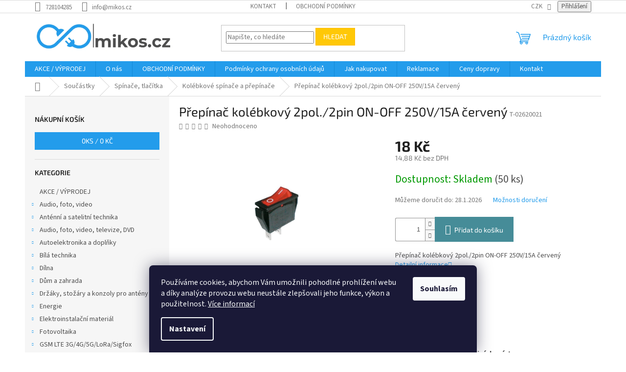

--- FILE ---
content_type: text/html; charset=utf-8
request_url: https://www.mikos.cz/prepinac-kolebkovy-2pol--2pin-on-off-250v-15a-cerveny/
body_size: 33350
content:
<!doctype html><html lang="cs" dir="ltr" class="header-background-light external-fonts-loaded"><head><meta charset="utf-8" /><meta name="viewport" content="width=device-width,initial-scale=1" /><title>Přepínač kolébkový 2pol./2pin ON-OFF 250V/15A červený - Mikos.cz</title><link rel="preconnect" href="https://cdn.myshoptet.com" /><link rel="dns-prefetch" href="https://cdn.myshoptet.com" /><link rel="preload" href="https://cdn.myshoptet.com/prj/dist/master/cms/libs/jquery/jquery-1.11.3.min.js" as="script" /><link href="https://cdn.myshoptet.com/prj/dist/master/cms/templates/frontend_templates/shared/css/font-face/source-sans-3.css" rel="stylesheet"><link href="https://cdn.myshoptet.com/prj/dist/master/cms/templates/frontend_templates/shared/css/font-face/exo-2.css" rel="stylesheet"><link href="https://cdn.myshoptet.com/prj/dist/master/shop/dist/font-shoptet-11.css.62c94c7785ff2cea73b2.css" rel="stylesheet"><script>
dataLayer = [];
dataLayer.push({'shoptet' : {
    "pageId": 1087,
    "pageType": "productDetail",
    "currency": "CZK",
    "currencyInfo": {
        "decimalSeparator": ",",
        "exchangeRate": 1,
        "priceDecimalPlaces": 2,
        "symbol": "K\u010d",
        "symbolLeft": 0,
        "thousandSeparator": " "
    },
    "language": "cs",
    "projectId": 511869,
    "product": {
        "id": 1777,
        "guid": "73f32990-f127-11ec-a9fe-0cc47a6c8f54",
        "hasVariants": false,
        "codes": [
            {
                "code": "T-02620021",
                "quantity": "50",
                "stocks": [
                    {
                        "id": "ext",
                        "quantity": "50"
                    }
                ]
            }
        ],
        "code": "T-02620021",
        "name": "P\u0159ep\u00edna\u010d kol\u00e9bkov\u00fd 2pol.\/2pin ON-OFF 250V\/15A \u010derven\u00fd",
        "appendix": "",
        "weight": 0,
        "manufacturerGuid": "1EF5334869CC6B7AB3E9DA0BA3DED3EE",
        "currentCategory": "Sou\u010d\u00e1stky | Sp\u00edna\u010de, tla\u010d\u00edtka | Kol\u00e9bkov\u00e9 sp\u00edna\u010de a p\u0159ep\u00edna\u010de",
        "currentCategoryGuid": "f28d4f7e-e74c-11ec-adb3-246e96436e9c",
        "defaultCategory": "Sou\u010d\u00e1stky | Sp\u00edna\u010de, tla\u010d\u00edtka | Kol\u00e9bkov\u00e9 sp\u00edna\u010de a p\u0159ep\u00edna\u010de",
        "defaultCategoryGuid": "f28d4f7e-e74c-11ec-adb3-246e96436e9c",
        "currency": "CZK",
        "priceWithVat": 18
    },
    "stocks": [
        {
            "id": "ext",
            "title": "Sklad",
            "isDeliveryPoint": 0,
            "visibleOnEshop": 1
        }
    ],
    "cartInfo": {
        "id": null,
        "freeShipping": false,
        "freeShippingFrom": null,
        "leftToFreeGift": {
            "formattedPrice": "0 K\u010d",
            "priceLeft": 0
        },
        "freeGift": false,
        "leftToFreeShipping": {
            "priceLeft": null,
            "dependOnRegion": null,
            "formattedPrice": null
        },
        "discountCoupon": [],
        "getNoBillingShippingPrice": {
            "withoutVat": 0,
            "vat": 0,
            "withVat": 0
        },
        "cartItems": [],
        "taxMode": "ORDINARY"
    },
    "cart": [],
    "customer": {
        "priceRatio": 1,
        "priceListId": 1,
        "groupId": null,
        "registered": false,
        "mainAccount": false
    }
}});
dataLayer.push({'cookie_consent' : {
    "marketing": "denied",
    "analytics": "denied"
}});
document.addEventListener('DOMContentLoaded', function() {
    shoptet.consent.onAccept(function(agreements) {
        if (agreements.length == 0) {
            return;
        }
        dataLayer.push({
            'cookie_consent' : {
                'marketing' : (agreements.includes(shoptet.config.cookiesConsentOptPersonalisation)
                    ? 'granted' : 'denied'),
                'analytics': (agreements.includes(shoptet.config.cookiesConsentOptAnalytics)
                    ? 'granted' : 'denied')
            },
            'event': 'cookie_consent'
        });
    });
});
</script>
<meta property="og:type" content="website"><meta property="og:site_name" content="mikos.cz"><meta property="og:url" content="https://www.mikos.cz/prepinac-kolebkovy-2pol--2pin-on-off-250v-15a-cerveny/"><meta property="og:title" content="Přepínač kolébkový 2pol./2pin ON-OFF 250V/15A červený - Mikos.cz"><meta name="author" content="Mikos.cz"><meta name="web_author" content="Shoptet.cz"><meta name="dcterms.rightsHolder" content="www.mikos.cz"><meta name="robots" content="index,follow"><meta property="og:image" content="https://cdn.myshoptet.com/usr/www.mikos.cz/user/shop/big/1777_prepinac-kolebkovy-2pol--2pin-on-off-250v-15a-cerveny.jpg?68671cdf"><meta property="og:description" content="Přepínač kolébkový 2pol./2pin ON-OFF 250V/15A červený. Přepínač kolébkový    2pol./2pin  ON-OFF 250V/15A červený
                "><meta name="description" content="Přepínač kolébkový 2pol./2pin ON-OFF 250V/15A červený. Přepínač kolébkový    2pol./2pin  ON-OFF 250V/15A červený
                "><meta property="product:price:amount" content="18"><meta property="product:price:currency" content="CZK"><style>:root {--color-primary: #239ceb;--color-primary-h: 204;--color-primary-s: 83%;--color-primary-l: 53%;--color-primary-hover: #1997e5;--color-primary-hover-h: 203;--color-primary-hover-s: 80%;--color-primary-hover-l: 50%;--color-secondary: #468c98;--color-secondary-h: 189;--color-secondary-s: 37%;--color-secondary-l: 44%;--color-secondary-hover: #3b7580;--color-secondary-hover-h: 190;--color-secondary-hover-s: 37%;--color-secondary-hover-l: 37%;--color-tertiary: #ffc807;--color-tertiary-h: 47;--color-tertiary-s: 100%;--color-tertiary-l: 51%;--color-tertiary-hover: #ffbb00;--color-tertiary-hover-h: 44;--color-tertiary-hover-s: 100%;--color-tertiary-hover-l: 50%;--color-header-background: #ffffff;--template-font: "Source Sans 3";--template-headings-font: "Exo 2";--header-background-url: none;--cookies-notice-background: #1A1937;--cookies-notice-color: #F8FAFB;--cookies-notice-button-hover: #f5f5f5;--cookies-notice-link-hover: #27263f;--templates-update-management-preview-mode-content: "Náhled aktualizací šablony je aktivní pro váš prohlížeč."}</style>
    
    <link href="https://cdn.myshoptet.com/prj/dist/master/shop/dist/main-11.less.5a24dcbbdabfd189c152.css" rel="stylesheet" />
                <link href="https://cdn.myshoptet.com/prj/dist/master/shop/dist/mobile-header-v1-11.less.1ee105d41b5f713c21aa.css" rel="stylesheet" />
    
    <script>var shoptet = shoptet || {};</script>
    <script src="https://cdn.myshoptet.com/prj/dist/master/shop/dist/main-3g-header.js.05f199e7fd2450312de2.js"></script>
<!-- User include --><!-- /User include --><link rel="shortcut icon" href="/favicon.ico" type="image/x-icon" /><link rel="canonical" href="https://www.mikos.cz/prepinac-kolebkovy-2pol--2pin-on-off-250v-15a-cerveny/" />    <script>
        var _hwq = _hwq || [];
        _hwq.push(['setKey', '007642EC1ED30C0DFEEA9D227A39A433']);
        _hwq.push(['setTopPos', '0']);
        _hwq.push(['showWidget', '22']);
        (function() {
            var ho = document.createElement('script');
            ho.src = 'https://cz.im9.cz/direct/i/gjs.php?n=wdgt&sak=007642EC1ED30C0DFEEA9D227A39A433';
            var s = document.getElementsByTagName('script')[0]; s.parentNode.insertBefore(ho, s);
        })();
    </script>
    <!-- Global site tag (gtag.js) - Google Analytics -->
    <script async src="https://www.googletagmanager.com/gtag/js?id=G-FNE1WNLSNR"></script>
    <script>
        
        window.dataLayer = window.dataLayer || [];
        function gtag(){dataLayer.push(arguments);}
        

                    console.debug('default consent data');

            gtag('consent', 'default', {"ad_storage":"denied","analytics_storage":"denied","ad_user_data":"denied","ad_personalization":"denied","wait_for_update":500});
            dataLayer.push({
                'event': 'default_consent'
            });
        
        gtag('js', new Date());

                gtag('config', 'UA-236024304-1', { 'groups': "UA" });
        
                gtag('config', 'G-FNE1WNLSNR', {"groups":"GA4","send_page_view":false,"content_group":"productDetail","currency":"CZK","page_language":"cs"});
        
        
        
        
        
        
                    gtag('event', 'page_view', {"send_to":"GA4","page_language":"cs","content_group":"productDetail","currency":"CZK"});
        
                gtag('set', 'currency', 'CZK');

        gtag('event', 'view_item', {
            "send_to": "UA",
            "items": [
                {
                    "id": "T-02620021",
                    "name": "P\u0159ep\u00edna\u010d kol\u00e9bkov\u00fd 2pol.\/2pin ON-OFF 250V\/15A \u010derven\u00fd",
                    "category": "Sou\u010d\u00e1stky \/ Sp\u00edna\u010de, tla\u010d\u00edtka \/ Kol\u00e9bkov\u00e9 sp\u00edna\u010de a p\u0159ep\u00edna\u010de",
                                        "brand": "TIPA",
                                                            "price": 14.88
                }
            ]
        });
        
        
        
        
        
                    gtag('event', 'view_item', {"send_to":"GA4","page_language":"cs","content_group":"productDetail","value":14.880000000000001,"currency":"CZK","items":[{"item_id":"T-02620021","item_name":"P\u0159ep\u00edna\u010d kol\u00e9bkov\u00fd 2pol.\/2pin ON-OFF 250V\/15A \u010derven\u00fd","item_brand":"TIPA","item_category":"Sou\u010d\u00e1stky","item_category2":"Sp\u00edna\u010de, tla\u010d\u00edtka","item_category3":"Kol\u00e9bkov\u00e9 sp\u00edna\u010de a p\u0159ep\u00edna\u010de","price":14.880000000000001,"quantity":1,"index":0}]});
        
        
        
        
        
        
        
        document.addEventListener('DOMContentLoaded', function() {
            if (typeof shoptet.tracking !== 'undefined') {
                for (var id in shoptet.tracking.bannersList) {
                    gtag('event', 'view_promotion', {
                        "send_to": "UA",
                        "promotions": [
                            {
                                "id": shoptet.tracking.bannersList[id].id,
                                "name": shoptet.tracking.bannersList[id].name,
                                "position": shoptet.tracking.bannersList[id].position
                            }
                        ]
                    });
                }
            }

            shoptet.consent.onAccept(function(agreements) {
                if (agreements.length !== 0) {
                    console.debug('gtag consent accept');
                    var gtagConsentPayload =  {
                        'ad_storage': agreements.includes(shoptet.config.cookiesConsentOptPersonalisation)
                            ? 'granted' : 'denied',
                        'analytics_storage': agreements.includes(shoptet.config.cookiesConsentOptAnalytics)
                            ? 'granted' : 'denied',
                                                                                                'ad_user_data': agreements.includes(shoptet.config.cookiesConsentOptPersonalisation)
                            ? 'granted' : 'denied',
                        'ad_personalization': agreements.includes(shoptet.config.cookiesConsentOptPersonalisation)
                            ? 'granted' : 'denied',
                        };
                    console.debug('update consent data', gtagConsentPayload);
                    gtag('consent', 'update', gtagConsentPayload);
                    dataLayer.push(
                        { 'event': 'update_consent' }
                    );
                }
            });
        });
    </script>
<!-- Start Srovname.cz Pixel -->
<script type="text/plain" data-cookiecategory="analytics">
    !(function (e, n, t, a, s, o, r) {
        e[a] ||
        (((s = e[a] = function () {
            s.process ? s.process.apply(s, arguments) : s.queue.push(arguments);
        }).queue = []),
            ((o = n.createElement(t)).async = 1),
            (o.src = "https://tracking.srovname.cz/srovnamepixel.js"),
            (o.dataset.srv9 = "1"),
            (r = n.getElementsByTagName(t)[0]).parentNode.insertBefore(o, r));
    })(window, document, "script", "srovname");
    srovname("init", "42c61de19785b16e8350eb3f6ffe23b8");
</script>
<!-- End Srovname.cz Pixel -->
<script>
    (function(t, r, a, c, k, i, n, g) { t['ROIDataObject'] = k;
    t[k]=t[k]||function(){ (t[k].q=t[k].q||[]).push(arguments) },t[k].c=i;n=r.createElement(a),
    g=r.getElementsByTagName(a)[0];n.async=1;n.src=c;g.parentNode.insertBefore(n,g)
    })(window, document, 'script', '//www.heureka.cz/ocm/sdk.js?source=shoptet&version=2&page=product_detail', 'heureka', 'cz');

    heureka('set_user_consent', 0);
</script>
</head><body class="desktop id-1087 in-kolebkove-spinace-a-prepinace template-11 type-product type-detail multiple-columns-body columns-mobile-2 columns-3 ums_forms_redesign--off ums_a11y_category_page--on ums_discussion_rating_forms--off ums_flags_display_unification--on ums_a11y_login--on mobile-header-version-1"><noscript>
    <style>
        #header {
            padding-top: 0;
            position: relative !important;
            top: 0;
        }
        .header-navigation {
            position: relative !important;
        }
        .overall-wrapper {
            margin: 0 !important;
        }
        body:not(.ready) {
            visibility: visible !important;
        }
    </style>
    <div class="no-javascript">
        <div class="no-javascript__title">Musíte změnit nastavení vašeho prohlížeče</div>
        <div class="no-javascript__text">Podívejte se na: <a href="https://www.google.com/support/bin/answer.py?answer=23852">Jak povolit JavaScript ve vašem prohlížeči</a>.</div>
        <div class="no-javascript__text">Pokud používáte software na blokování reklam, může být nutné povolit JavaScript z této stránky.</div>
        <div class="no-javascript__text">Děkujeme.</div>
    </div>
</noscript>
    <div class="siteCookies siteCookies--bottom siteCookies--dark js-siteCookies" role="dialog" data-testid="cookiesPopup" data-nosnippet>
        <div class="siteCookies__form">
            <div class="siteCookies__content">
                <div class="siteCookies__text">
                    Používáme cookies, abychom Vám umožnili pohodlné prohlížení webu a díky analýze provozu webu neustále zlepšovali jeho funkce, výkon a použitelnost. <a href="https://511869.myshoptet.com/podminky-ochrany-osobnich-udaju/" target="_blank" rel="noopener noreferrer">Více informací</a>
                </div>
                <p class="siteCookies__links">
                    <button class="siteCookies__link js-cookies-settings" aria-label="Nastavení cookies" data-testid="cookiesSettings">Nastavení</button>
                </p>
            </div>
            <div class="siteCookies__buttonWrap">
                                <button class="siteCookies__button js-cookiesConsentSubmit" value="all" aria-label="Přijmout cookies" data-testid="buttonCookiesAccept">Souhlasím</button>
            </div>
        </div>
        <script>
            document.addEventListener("DOMContentLoaded", () => {
                const siteCookies = document.querySelector('.js-siteCookies');
                document.addEventListener("scroll", shoptet.common.throttle(() => {
                    const st = document.documentElement.scrollTop;
                    if (st > 1) {
                        siteCookies.classList.add('siteCookies--scrolled');
                    } else {
                        siteCookies.classList.remove('siteCookies--scrolled');
                    }
                }, 100));
            });
        </script>
    </div>
<a href="#content" class="skip-link sr-only">Přejít na obsah</a><div class="overall-wrapper"><div class="user-action"><div class="container">
    <div class="user-action-in">
                    <div id="login" class="user-action-login popup-widget login-widget" role="dialog" aria-labelledby="loginHeading">
        <div class="popup-widget-inner">
                            <h2 id="loginHeading">Přihlášení k vašemu účtu</h2><div id="customerLogin"><form action="/action/Customer/Login/" method="post" id="formLoginIncluded" class="csrf-enabled formLogin" data-testid="formLogin"><input type="hidden" name="referer" value="" /><div class="form-group"><div class="input-wrapper email js-validated-element-wrapper no-label"><input type="email" name="email" class="form-control" autofocus placeholder="E-mailová adresa (např. jan@novak.cz)" data-testid="inputEmail" autocomplete="email" required /></div></div><div class="form-group"><div class="input-wrapper password js-validated-element-wrapper no-label"><input type="password" name="password" class="form-control" placeholder="Heslo" data-testid="inputPassword" autocomplete="current-password" required /><span class="no-display">Nemůžete vyplnit toto pole</span><input type="text" name="surname" value="" class="no-display" /></div></div><div class="form-group"><div class="login-wrapper"><button type="submit" class="btn btn-secondary btn-text btn-login" data-testid="buttonSubmit">Přihlásit se</button><div class="password-helper"><a href="/registrace/" data-testid="signup" rel="nofollow">Nová registrace</a><a href="/klient/zapomenute-heslo/" rel="nofollow">Zapomenuté heslo</a></div></div></div></form>
</div>                    </div>
    </div>

                            <div id="cart-widget" class="user-action-cart popup-widget cart-widget loader-wrapper" data-testid="popupCartWidget" role="dialog" aria-hidden="true">
    <div class="popup-widget-inner cart-widget-inner place-cart-here">
        <div class="loader-overlay">
            <div class="loader"></div>
        </div>
    </div>

    <div class="cart-widget-button">
        <a href="/kosik/" class="btn btn-conversion" id="continue-order-button" rel="nofollow" data-testid="buttonNextStep">Pokračovat do košíku</a>
    </div>
</div>
            </div>
</div>
</div><div class="top-navigation-bar" data-testid="topNavigationBar">

    <div class="container">

        <div class="top-navigation-contacts">
            <strong>Zákaznická podpora:</strong><a href="tel:728104285" class="project-phone" aria-label="Zavolat na 728104285" data-testid="contactboxPhone"><span>728104285</span></a><a href="mailto:info@mikos.cz" class="project-email" data-testid="contactboxEmail"><span>info@mikos.cz</span></a>        </div>

                            <div class="top-navigation-menu">
                <div class="top-navigation-menu-trigger"></div>
                <ul class="top-navigation-bar-menu">
                                            <li class="top-navigation-menu-item-27">
                            <a href="/kontakty/">Kontakt</a>
                        </li>
                                            <li class="top-navigation-menu-item-39">
                            <a href="/obchodni-podminky/">OBCHODNÍ PODMÍNKY</a>
                        </li>
                                    </ul>
                <ul class="top-navigation-bar-menu-helper"></ul>
            </div>
        
        <div class="top-navigation-tools top-navigation-tools--language">
            <div class="responsive-tools">
                <a href="#" class="toggle-window" data-target="search" aria-label="Hledat" data-testid="linkSearchIcon"></a>
                                                            <a href="#" class="toggle-window" data-target="login"></a>
                                                    <a href="#" class="toggle-window" data-target="navigation" aria-label="Menu" data-testid="hamburgerMenu"></a>
            </div>
                <div class="dropdown">
        <span>Ceny v:</span>
        <button id="topNavigationDropdown" type="button" data-toggle="dropdown" aria-haspopup="true" aria-expanded="false">
            CZK
            <span class="caret"></span>
        </button>
        <ul class="dropdown-menu" aria-labelledby="topNavigationDropdown"><li><a href="/action/Currency/changeCurrency/?currencyCode=CZK" rel="nofollow">CZK</a></li><li><a href="/action/Currency/changeCurrency/?currencyCode=EUR" rel="nofollow">EUR</a></li></ul>
    </div>
            <button class="top-nav-button top-nav-button-login toggle-window" type="button" data-target="login" aria-haspopup="dialog" aria-controls="login" aria-expanded="false" data-testid="signin"><span>Přihlášení</span></button>        </div>

    </div>

</div>
<header id="header"><div class="container navigation-wrapper">
    <div class="header-top">
        <div class="site-name-wrapper">
            <div class="site-name"><a href="/" data-testid="linkWebsiteLogo"><img src="https://cdn.myshoptet.com/usr/www.mikos.cz/user/logos/logo_mikos_hlavn__.png" alt="Mikos.cz" fetchpriority="low" /></a></div>        </div>
        <div class="search" itemscope itemtype="https://schema.org/WebSite">
            <meta itemprop="headline" content="Kolébkové spínače a přepínače"/><meta itemprop="url" content="https://www.mikos.cz"/><meta itemprop="text" content="Přepínač kolébkový 2pol./2pin ON-OFF 250V/15A červený. Přepínač kolébkový 2pol./2pin ON-OFF 250V/15A červený "/>            <form action="/action/ProductSearch/prepareString/" method="post"
    id="formSearchForm" class="search-form compact-form js-search-main"
    itemprop="potentialAction" itemscope itemtype="https://schema.org/SearchAction" data-testid="searchForm">
    <fieldset>
        <meta itemprop="target"
            content="https://www.mikos.cz/vyhledavani/?string={string}"/>
        <input type="hidden" name="language" value="cs"/>
        
            
<input
    type="search"
    name="string"
        class="query-input form-control search-input js-search-input"
    placeholder="Napište, co hledáte"
    autocomplete="off"
    required
    itemprop="query-input"
    aria-label="Vyhledávání"
    data-testid="searchInput"
>
            <button type="submit" class="btn btn-default" data-testid="searchBtn">Hledat</button>
        
    </fieldset>
</form>
        </div>
        <div class="navigation-buttons">
                
    <a href="/kosik/" class="btn btn-icon toggle-window cart-count" data-target="cart" data-hover="true" data-redirect="true" data-testid="headerCart" rel="nofollow" aria-haspopup="dialog" aria-expanded="false" aria-controls="cart-widget">
        
                <span class="sr-only">Nákupní košík</span>
        
            <span class="cart-price visible-lg-inline-block" data-testid="headerCartPrice">
                                    Prázdný košík                            </span>
        
    
            </a>
        </div>
    </div>
    <nav id="navigation" aria-label="Hlavní menu" data-collapsible="true"><div class="navigation-in menu"><ul class="menu-level-1" role="menubar" data-testid="headerMenuItems"><li class="menu-item-736" role="none"><a href="/akce-vyprodej/" data-testid="headerMenuItem" role="menuitem" aria-expanded="false"><b>AKCE / VÝPRODEJ</b></a></li>
<li class="menu-item-3529" role="none"><a href="/o-nas/" data-testid="headerMenuItem" role="menuitem" aria-expanded="false"><b>O nás</b></a></li>
<li class="menu-item-39" role="none"><a href="/obchodni-podminky/" data-testid="headerMenuItem" role="menuitem" aria-expanded="false"><b>OBCHODNÍ PODMÍNKY</b></a></li>
<li class="menu-item-691" role="none"><a href="/podminky-ochrany-osobnich-udaju/" data-testid="headerMenuItem" role="menuitem" aria-expanded="false"><b>Podmínky ochrany osobních údajů </b></a></li>
<li class="menu-item-3532" role="none"><a href="/jak-nakupovat/" data-testid="headerMenuItem" role="menuitem" aria-expanded="false"><b>Jak nakupovat</b></a></li>
<li class="menu-item-3535" role="none"><a href="/reklamace/" data-testid="headerMenuItem" role="menuitem" aria-expanded="false"><b>Reklamace</b></a></li>
<li class="menu-item-3538" role="none"><a href="/ceny-dopravy/" data-testid="headerMenuItem" role="menuitem" aria-expanded="false"><b>Ceny dopravy</b></a></li>
<li class="menu-item-27" role="none"><a href="/kontakty/" data-testid="headerMenuItem" role="menuitem" aria-expanded="false"><b>Kontakt</b></a></li>
<li class="appended-category menu-item-4087 ext" role="none"><a href="/audio--foto--video-2/"><b>Audio, foto, video</b><span class="submenu-arrow" role="menuitem"></span></a><ul class="menu-level-2 menu-level-2-appended" role="menu"><li class="menu-item-4090" role="none"><a href="/fotostudia-2/" data-testid="headerMenuItem" role="menuitem"><span>Fotostudia</span></a></li></ul></li><li class="appended-category menu-item-739 ext" role="none"><a href="/antenni-a-satelitni-technika/"><b>Anténní a satelitní technika</b><span class="submenu-arrow" role="menuitem"></span></a><ul class="menu-level-2 menu-level-2-appended" role="menu"><li class="menu-item-808" role="none"><a href="/anteny-tv-fm/" data-testid="headerMenuItem" role="menuitem"><span>ANTÉNY TV/FM</span></a></li><li class="menu-item-3346" role="none"><a href="/antenni-slucovace/" data-testid="headerMenuItem" role="menuitem"><span>Anténní slučovače</span></a></li><li class="menu-item-3349" role="none"><a href="/antenni-rozbocovace/" data-testid="headerMenuItem" role="menuitem"><span>Anténní rozbočovače</span></a></li><li class="menu-item-3358" role="none"><a href="/antenni-odbocovace/" data-testid="headerMenuItem" role="menuitem"><span>Anténní odbočovače</span></a></li><li class="menu-item-811" role="none"><a href="/ci-moduly/" data-testid="headerMenuItem" role="menuitem"><span>CI moduly</span></a></li><li class="menu-item-3175" role="none"><a href="/diseqc-prepinace-2/" data-testid="headerMenuItem" role="menuitem"><span>DISEQC přepínače</span></a></li><li class="menu-item-3307" role="none"><a href="/dvb-t-prijimace--set-top-boxy/" data-testid="headerMenuItem" role="menuitem"><span>DVB-T přijímače, set-top boxy</span></a></li><li class="menu-item-820" role="none"><a href="/konventory--lnb/" data-testid="headerMenuItem" role="menuitem"><span>Konventory (LNB)</span></a></li><li class="menu-item-823" role="none"><a href="/modulatory-a-demodulatory/" data-testid="headerMenuItem" role="menuitem"><span>Modulátory a demodulátory</span></a></li><li class="menu-item-3181" role="none"><a href="/multifokus-drzaky-lnb/" data-testid="headerMenuItem" role="menuitem"><span>Multifokus držáky LNB</span></a></li><li class="menu-item-3184" role="none"><a href="/merici-technika/" data-testid="headerMenuItem" role="menuitem"><span>Měřící technika</span></a></li><li class="menu-item-3568" role="none"><a href="/motory-a-pozicionery/" data-testid="headerMenuItem" role="menuitem"><span>Motory a pozicionéry</span></a></li><li class="menu-item-3199" role="none"><a href="/multiprepinace-a-kaskady/" data-testid="headerMenuItem" role="menuitem"><span>Multipřepínače a kaskády</span></a></li><li class="menu-item-3289" role="none"><a href="/napajeci-zdroje-a-vyhybky-k-antenam/" data-testid="headerMenuItem" role="menuitem"><span>Napájecí zdroje a výhybky k anténám</span></a></li><li class="menu-item-3766" role="none"><a href="/optika/" data-testid="headerMenuItem" role="menuitem"><span>Optika</span></a></li><li class="menu-item-814" role="none"><a href="/dekodovaci-karty/" data-testid="headerMenuItem" role="menuitem"><span>Satelitní karty</span></a></li><li class="menu-item-3463" role="none"><a href="/slucovace-tv-sat/" data-testid="headerMenuItem" role="menuitem"><span>Slučovače TV + SAT</span></a></li><li class="menu-item-3178" role="none"><a href="/satelitni-anteny--paraboly/" data-testid="headerMenuItem" role="menuitem"><span>Satelitní antény (paraboly)</span></a></li><li class="menu-item-3202" role="none"><a href="/satelitni-prijimace/" data-testid="headerMenuItem" role="menuitem"><span>Satelitní přijímače pro Skylink</span></a></li><li class="menu-item-3754" role="none"><a href="/satelitni-prijimace-linuxove/" data-testid="headerMenuItem" role="menuitem"><span>Satelitní přijímače Linuxové</span></a></li><li class="menu-item-3295" role="none"><a href="/zasuvky-tv-r-sat-data-hdmi/" data-testid="headerMenuItem" role="menuitem"><span>Zásuvky TV/R/SAT/DATA/HDMI</span></a></li><li class="menu-item-829" role="none"><a href="/zesilovace--propusti--filtry/" data-testid="headerMenuItem" role="menuitem"><span>Zesilovače, propusti, filtry</span></a></li></ul></li><li class="appended-category menu-item-1000 ext" role="none"><a href="/audio--foto--video/"><b>Audio, foto, video, televize, DVD</b><span class="submenu-arrow" role="menuitem"></span></a><ul class="menu-level-2 menu-level-2-appended" role="menu"><li class="menu-item-3373" role="none"><a href="/av-prevodniky/" data-testid="headerMenuItem" role="menuitem"><span>AV převodníky</span></a></li><li class="menu-item-3367" role="none"><a href="/av-prenasece-signalu/" data-testid="headerMenuItem" role="menuitem"><span>AV přenášeče signálu</span></a></li><li class="menu-item-3262" role="none"><a href="/akcni-kamery-a-prislusenstvi/" data-testid="headerMenuItem" role="menuitem"><span>Akční kamery a příslušenství</span></a></li><li class="menu-item-3370" role="none"><a href="/av-prepinace-a-rozbocovace/" data-testid="headerMenuItem" role="menuitem"><span>AV přepínače a rozbočovače</span></a></li><li class="menu-item-3376" role="none"><a href="/cistici-prostredky-pro-audio-a-video/" data-testid="headerMenuItem" role="menuitem"><span>Čisticí prostředky pro audio a video</span></a></li><li class="menu-item-3265" role="none"><a href="/dalekohledy/" data-testid="headerMenuItem" role="menuitem"><span>Dalekohledy</span></a></li><li class="menu-item-1003" role="none"><a href="/dalkove-ovladace/" data-testid="headerMenuItem" role="menuitem"><span>Dálkové ovladače</span></a></li><li class="menu-item-3247" role="none"><a href="/digitalni-radia-dab/" data-testid="headerMenuItem" role="menuitem"><span>Digitální rádia DAB+</span></a></li><li class="menu-item-3286" role="none"><a href="/dvd-blu-ray-prehravace-a-domaci-kina/" data-testid="headerMenuItem" role="menuitem"><span>DVD / Blu-Ray přehrávače a domácí kina</span></a></li><li class="menu-item-3106" role="none"><a href="/drzaky-na-televize--monitory-a-projektory--tv-stolky/" data-testid="headerMenuItem" role="menuitem"><span>Držáky na televize, monitory a projektory, TV stolky</span></a></li><li class="menu-item-3271" role="none"><a href="/fotostudia/" data-testid="headerMenuItem" role="menuitem"><span>Fotostudia</span></a></li><li class="menu-item-3268" role="none"><a href="/fotoramecky/" data-testid="headerMenuItem" role="menuitem"><span>Fotorámečky</span></a></li><li class="menu-item-3250" role="none"><a href="/gramofony-a-prislusenstvi/" data-testid="headerMenuItem" role="menuitem"><span>Gramofony a příslušenství</span></a></li><li class="menu-item-3253" role="none"><a href="/hi-fi-systemy/" data-testid="headerMenuItem" role="menuitem"><span>Hi-Fi systémy</span></a></li><li class="menu-item-3886" role="none"><a href="/kapesni-a-cestovni-radia-2/" data-testid="headerMenuItem" role="menuitem"><span>Kapesní a cestovní rádia</span></a></li><li class="menu-item-3103" role="none"><a href="/led-televizory/" data-testid="headerMenuItem" role="menuitem"><span>LED televizory</span></a></li><li class="menu-item-3226" role="none"><a href="/megafony/" data-testid="headerMenuItem" role="menuitem"><span>Megafony</span></a></li><li class="menu-item-3448" role="none"><a href="/multimedialni-centra/" data-testid="headerMenuItem" role="menuitem"><span>Multimediální centra</span></a></li><li class="menu-item-3220" role="none"><a href="/mp3-mp4-prehravace/" data-testid="headerMenuItem" role="menuitem"><span>MP3/MP4 přehrávače</span></a></li><li class="menu-item-3124" role="none"><a href="/smart-chytra-elektronika/" data-testid="headerMenuItem" role="menuitem"><span>SMART chytrá elektronika</span></a></li><li class="menu-item-3139" role="none"><a href="/sluchatka--mikrofony/" data-testid="headerMenuItem" role="menuitem"><span>Sluchátka, mikrofony</span></a></li><li class="menu-item-3280" role="none"><a href="/projektory-dataprojektory/" data-testid="headerMenuItem" role="menuitem"><span>Projektory - dataprojektory</span></a></li><li class="menu-item-3277" role="none"><a href="/pouzdra-a-brasny-na-fotoaparaty/" data-testid="headerMenuItem" role="menuitem"><span>Pouzdra a brašny na fotoaparáty</span></a></li><li class="menu-item-3223" role="none"><a href="/prenosne-bluetooth-reproduktory/" data-testid="headerMenuItem" role="menuitem"><span>Přenosné bluetooth reproduktory</span></a></li><li class="menu-item-3256" role="none"><a href="/radia/" data-testid="headerMenuItem" role="menuitem"><span>Rádia</span></a></li><li class="menu-item-3259" role="none"><a href="/radiomagnetofony/" data-testid="headerMenuItem" role="menuitem"><span>Radiomagnetofony</span></a></li><li class="menu-item-3229" role="none"><a href="/reprosoustavy--ozvucovaci-sety/" data-testid="headerMenuItem" role="menuitem"><span>Reprosoustavy, ozvučovací sety</span></a></li><li class="menu-item-3205" role="none"><a href="/reproduktory-a-komponenty/" data-testid="headerMenuItem" role="menuitem"><span>Reproduktory a komponenty</span></a></li><li class="menu-item-3232" role="none"><a href="/rozhlasove-ustredny/" data-testid="headerMenuItem" role="menuitem"><span>Rozhlasové ústředny</span></a></li><li class="menu-item-3235" role="none"><a href="/recnicke-systemy/" data-testid="headerMenuItem" role="menuitem"><span>Řečnické systémy</span></a></li><li class="menu-item-3238" role="none"><a href="/venkovni-reproduktory/" data-testid="headerMenuItem" role="menuitem"><span>Venkovní reproduktory</span></a></li><li class="menu-item-3241" role="none"><a href="/vnitrni-reproduktory/" data-testid="headerMenuItem" role="menuitem"><span>Vnitřní reproduktory</span></a></li><li class="menu-item-3244" role="none"><a href="/zesilovace-100v/" data-testid="headerMenuItem" role="menuitem"><span>Zesilovače 100V</span></a></li><li class="menu-item-3100" role="none"><a href="/zesilovace--mixery--ekvalizery/" data-testid="headerMenuItem" role="menuitem"><span>Zesilovače, mixéry, ekvalizéry</span></a></li></ul></li><li class="appended-category menu-item-1741 ext" role="none"><a href="/autoelektronika-a-doplnky/"><b>Autoelektronika a doplňky</b><span class="submenu-arrow" role="menuitem"></span></a><ul class="menu-level-2 menu-level-2-appended" role="menu"><li class="menu-item-4069" role="none"><a href="/autobaterie/" data-testid="headerMenuItem" role="menuitem"><span>Autobaterie</span></a></li><li class="menu-item-1744" role="none"><a href="/auto-hifi/" data-testid="headerMenuItem" role="menuitem"><span>Auto HiFi</span></a></li><li class="menu-item-1885" role="none"><a href="/autozarovky/" data-testid="headerMenuItem" role="menuitem"><span>Autožárovky</span></a></li><li class="menu-item-1762" role="none"><a href="/autodoplnky/" data-testid="headerMenuItem" role="menuitem"><span>Autodoplňky</span></a></li><li class="menu-item-1810" role="none"><a href="/autoelektronika/" data-testid="headerMenuItem" role="menuitem"><span>Autoelektronika</span></a></li><li class="menu-item-1840" role="none"><a href="/autokosmetika-a-chemie/" data-testid="headerMenuItem" role="menuitem"><span>Autokosmetika a chemie</span></a></li><li class="menu-item-1870" role="none"><a href="/autonabijecky--startovaci-kabely-a-zkousecky/" data-testid="headerMenuItem" role="menuitem"><span>Autonabíječky, Startovací kabely a zkoušečky</span></a></li><li class="menu-item-4156" role="none"><a href="/izolace-sten-a-podlahy/" data-testid="headerMenuItem" role="menuitem"><span>Izolace stěn a podlahy</span></a></li><li class="menu-item-1888" role="none"><a href="/loketni-operky-do-auta/" data-testid="headerMenuItem" role="menuitem"><span>Loketní opěrky do auta</span></a></li><li class="menu-item-1891" role="none"><a href="/naplne-do-auta/" data-testid="headerMenuItem" role="menuitem"><span>Náplně do auta</span></a></li><li class="menu-item-1903" role="none"><a href="/naradi-pro-auto/" data-testid="headerMenuItem" role="menuitem"><span>Nářadí pro auto</span></a></li><li class="menu-item-1927" role="none"><a href="/povinna-vybava-do-auta/" data-testid="headerMenuItem" role="menuitem"><span>Povinná výbava do auta</span></a></li><li class="menu-item-3982" role="none"><a href="/prislusenstvi-pro-elektromobily/" data-testid="headerMenuItem" role="menuitem"><span>Příslušenství pro elektromobily</span></a></li><li class="menu-item-1930" role="none"><a href="/stresni-nosice-a-boxy-na-auto/" data-testid="headerMenuItem" role="menuitem"><span>Střešní nosiče a boxy na auto</span></a></li><li class="menu-item-1942" role="none"><a href="/svetla-pro-denni-sviceni-a-voziky/" data-testid="headerMenuItem" role="menuitem"><span>Světla pro denní svícení a vozíky</span></a></li><li class="menu-item-1957" role="none"><a href="/zimni-vybava-do-auta/" data-testid="headerMenuItem" role="menuitem"><span>Zimní výbava do auta</span></a></li></ul></li><li class="appended-category menu-item-2767 ext" role="none"><a href="/bila-technika/"><b>Bílá technika</b><span class="submenu-arrow" role="menuitem"></span></a><ul class="menu-level-2 menu-level-2-appended" role="menu"><li class="menu-item-3898" role="none"><a href="/digestore/" data-testid="headerMenuItem" role="menuitem"><span>Digestoře</span></a></li><li class="menu-item-2770" role="none"><a href="/drobne-kuchynske-spotrebice/" data-testid="headerMenuItem" role="menuitem"><span>Drobné kuchyňské spotřebiče</span></a></li><li class="menu-item-2773" role="none"><a href="/chladnicky--mrazaky/" data-testid="headerMenuItem" role="menuitem"><span>Chladničky, mrazáky</span></a></li><li class="menu-item-2776" role="none"><a href="/kuchyn/" data-testid="headerMenuItem" role="menuitem"><span>Kuchyň</span></a></li><li class="menu-item-3922" role="none"><a href="/lednicky-2/" data-testid="headerMenuItem" role="menuitem"><span>Ledničky</span></a></li><li class="menu-item-3901" role="none"><a href="/mycky/" data-testid="headerMenuItem" role="menuitem"><span>Myčky</span></a></li><li class="menu-item-2779" role="none"><a href="/mikrovlnne-trouby/" data-testid="headerMenuItem" role="menuitem"><span>Mikrovlnné trouby</span></a></li><li class="menu-item-3904" role="none"><a href="/pracky-2/" data-testid="headerMenuItem" role="menuitem"><span>Pračky</span></a></li><li class="menu-item-3907" role="none"><a href="/susicky/" data-testid="headerMenuItem" role="menuitem"><span>Sušičky</span></a></li><li class="menu-item-2782" role="none"><a href="/sporaky--trouby--varice/" data-testid="headerMenuItem" role="menuitem"><span>Sporáky, trouby, vařiče</span></a></li><li class="menu-item-2785" role="none"><a href="/vyrobniky-sody/" data-testid="headerMenuItem" role="menuitem"><span>Výrobníky sody</span></a></li><li class="menu-item-2788" role="none"><a href="/vysavace--cistice/" data-testid="headerMenuItem" role="menuitem"><span>Vysavače, čističe</span></a></li><li class="menu-item-2791" role="none"><a href="/zdravi-a-pece-o-telo/" data-testid="headerMenuItem" role="menuitem"><span>Zdraví a péče o tělo</span></a></li><li class="menu-item-2794" role="none"><a href="/zehlicky-a-sici-stroje/" data-testid="headerMenuItem" role="menuitem"><span>Žehličky a šicí stroje</span></a></li></ul></li><li class="appended-category menu-item-1138 ext" role="none"><a href="/dilna/"><b>Dílna</b><span class="submenu-arrow" role="menuitem"></span></a><ul class="menu-level-2 menu-level-2-appended" role="menu"><li class="menu-item-1141" role="none"><a href="/aku-naradi/" data-testid="headerMenuItem" role="menuitem"><span>Aku nářadí</span></a></li><li class="menu-item-1174" role="none"><a href="/dilenska-a-stavebni-chemie/" data-testid="headerMenuItem" role="menuitem"><span>Dílenská a stavební chemie</span></a></li><li class="menu-item-1195" role="none"><a href="/drobne-zbozi-do-dilny/" data-testid="headerMenuItem" role="menuitem"><span>Drobné zboží do dílny</span></a></li><li class="menu-item-1219" role="none"><a href="/elektricke-naradi/" data-testid="headerMenuItem" role="menuitem"><span>Elektrické nářadí</span></a></li><li class="menu-item-1264" role="none"><a href="/lupy/" data-testid="headerMenuItem" role="menuitem"><span>Lupy</span></a></li><li class="menu-item-1279" role="none"><a href="/merici-technika-a-revizni-pristroje/" data-testid="headerMenuItem" role="menuitem"><span>Měřicí technika a revizní přístroje</span></a></li><li class="menu-item-1327" role="none"><a href="/pajeci-technika/" data-testid="headerMenuItem" role="menuitem"><span>Pájecí technika</span></a></li><li class="menu-item-1360" role="none"><a href="/pneumaticke-naradi-a-prislusenstvi/" data-testid="headerMenuItem" role="menuitem"><span>Pneumatické nářadí a příslušenství</span></a></li><li class="menu-item-1372" role="none"><a href="/pracovni-ochranne-pomucky/" data-testid="headerMenuItem" role="menuitem"><span>Pracovní ochranné pomůcky</span></a></li><li class="menu-item-1393" role="none"><a href="/prislusenstvi-k-naradi/" data-testid="headerMenuItem" role="menuitem"><span>Příslušenství k nářadí</span></a></li><li class="menu-item-1438" role="none"><a href="/rucni-naradi/" data-testid="headerMenuItem" role="menuitem"><span>Ruční nářadí</span></a></li><li class="menu-item-1513" role="none"><a href="/zavitniky-a-sady-zavitniku-2/" data-testid="headerMenuItem" role="menuitem"><span>Stavební nářadí</span></a></li><li class="menu-item-1546" role="none"><a href="/ultrazvukove-cisticky-a-prislusenstvi/" data-testid="headerMenuItem" role="menuitem"><span>Ultrazvukové čističky a příslušenství</span></a></li></ul></li><li class="appended-category menu-item-1738 ext" role="none"><a href="/dum-a-zahrada/"><b>Dům a zahrada</b><span class="submenu-arrow" role="menuitem"></span></a><ul class="menu-level-2 menu-level-2-appended" role="menu"><li class="menu-item-3997" role="none"><a href="/ochranne-mrize/" data-testid="headerMenuItem" role="menuitem"><span>Ochranné mříže</span></a></li><li class="menu-item-1960" role="none"><a href="/boty-a-modni-doplnky/" data-testid="headerMenuItem" role="menuitem"><span>Boty a módní doplňky</span></a></li><li class="menu-item-1963" role="none"><a href="/bytove-dekorace-a-efekty/" data-testid="headerMenuItem" role="menuitem"><span>Bytové dekorace a efekty</span></a></li><li class="menu-item-1981" role="none"><a href="/domacnost/" data-testid="headerMenuItem" role="menuitem"><span>Domácnost</span></a></li><li class="menu-item-2320" role="none"><a href="/doplnky-pro-zahradu/" data-testid="headerMenuItem" role="menuitem"><span>Doplňky pro zahradu</span></a></li><li class="menu-item-3787" role="none"><a href="/drzaky-pradelnich-snur/" data-testid="headerMenuItem" role="menuitem"><span>Držáky prádelních šňůr</span></a></li><li class="menu-item-2170" role="none"><a href="/hracky/" data-testid="headerMenuItem" role="menuitem"><span>Hračky</span></a></li><li class="menu-item-2323" role="none"><a href="/hubice--lapace-a-odpuzovace-skudcu--hmyzu-a-hlodavcu/" data-testid="headerMenuItem" role="menuitem"><span>Hubiče, lapače a odpuzovače škůdců, hmyzu a hlodavců</span></a></li><li class="menu-item-2212" role="none"><a href="/chovatelstvi/" data-testid="headerMenuItem" role="menuitem"><span>Chovatelství</span></a></li><li class="menu-item-2221" role="none"><a href="/kancelarske-a-skolni-potreby/" data-testid="headerMenuItem" role="menuitem"><span>Kancelářské a školní potřeby</span></a></li><li class="menu-item-2359" role="none"><a href="/pestovani/" data-testid="headerMenuItem" role="menuitem"><span>Pěstování</span></a></li><li class="menu-item-3877" role="none"><a href="/pohony-kridlova-vrata/" data-testid="headerMenuItem" role="menuitem"><span>Pohony křídlová vrata</span></a></li><li class="menu-item-2407" role="none"><a href="/pristresky-na-drevo/" data-testid="headerMenuItem" role="menuitem"><span>Přístřešky na dřevo</span></a></li><li class="menu-item-2410" role="none"><a href="/trampoliny/" data-testid="headerMenuItem" role="menuitem"><span>Trampolíny</span></a></li><li class="menu-item-2275" role="none"><a href="/zahrada/" data-testid="headerMenuItem" role="menuitem"><span>Zahrada</span></a></li><li class="menu-item-2449" role="none"><a href="/zahradni-nabytek/" data-testid="headerMenuItem" role="menuitem"><span>Zahradní nábytek</span></a></li><li class="menu-item-2485" role="none"><a href="/zahradni-naradi/" data-testid="headerMenuItem" role="menuitem"><span>Zahradní nářadí</span></a></li><li class="menu-item-2524" role="none"><a href="/zahradni-plachty-a-textilie/" data-testid="headerMenuItem" role="menuitem"><span>Zahradní plachty a textilie</span></a></li><li class="menu-item-2527" role="none"><a href="/zahradni-technika/" data-testid="headerMenuItem" role="menuitem"><span>Zahradní technika</span></a></li><li class="menu-item-2566" role="none"><a href="/zavlazovani/" data-testid="headerMenuItem" role="menuitem"><span>Zavlažování</span></a></li><li class="menu-item-2596" role="none"><a href="/zebriky--schudky-a-plosiny/" data-testid="headerMenuItem" role="menuitem"><span>Žebříky, schůdky a plošiny</span></a></li><li class="menu-item-2416" role="none"><a href="/zahradni-grily-a-prislusenstvi-na-grilovani/" data-testid="headerMenuItem" role="menuitem"><span>Zahradní grily a příslušenství na grilování</span></a></li></ul></li><li class="appended-category menu-item-3310 ext" role="none"><a href="/drzaky--stozary-a-konzoly-pro-anteny/"><b>Držáky, stožáry a konzoly pro antény</b><span class="submenu-arrow" role="menuitem"></span></a><ul class="menu-level-2 menu-level-2-appended" role="menu"><li class="menu-item-3322" role="none"><a href="/drzaky-na-antenu-na-zed/" data-testid="headerMenuItem" role="menuitem"><span>Držáky na anténu na zeď</span></a></li><li class="menu-item-3313" role="none"><a href="/drzaky-na-antenu-k-oknu/" data-testid="headerMenuItem" role="menuitem"><span>Držáky na anténu k oknu</span></a></li><li class="menu-item-3316" role="none"><a href="/drzaky-na-antenu-na-balkon/" data-testid="headerMenuItem" role="menuitem"><span>Držáky na anténu na balkon</span></a></li><li class="menu-item-3319" role="none"><a href="/drzaky-na-antenu-na-stozar/" data-testid="headerMenuItem" role="menuitem"><span>Držáky na anténu na stožár</span></a></li><li class="menu-item-3325" role="none"><a href="/drzaky-stozaru-na-anteny/" data-testid="headerMenuItem" role="menuitem"><span>Držáky stožáru na antény</span></a></li><li class="menu-item-3643" role="none"><a href="/drzaky-pro-pristupove-body/" data-testid="headerMenuItem" role="menuitem"><span>Držáky pro přístupové body</span></a></li><li class="menu-item-3640" role="none"><a href="/drzaky-pod-stresni-tasku-na-tram/" data-testid="headerMenuItem" role="menuitem"><span>Držáky pod střešní tašku na trám</span></a></li><li class="menu-item-3328" role="none"><a href="/prislusenstvi-k-drzakum-a-konzolam-na-anteny/" data-testid="headerMenuItem" role="menuitem"><span>Příslušenství k držákům a konzolám na antény</span></a></li><li class="menu-item-3706" role="none"><a href="/stozary-jednodilne/" data-testid="headerMenuItem" role="menuitem"><span>Stožáry jednodílné</span></a></li><li class="menu-item-3700" role="none"><a href="/stozary-dvoudilne-teleskopicke/" data-testid="headerMenuItem" role="menuitem"><span>Stožáry dvoudílné teleskopické</span></a></li><li class="menu-item-3703" role="none"><a href="/stozary-trojdilne-teleskopicke/" data-testid="headerMenuItem" role="menuitem"><span>Stožáry trojdílné teleskopické</span></a></li><li class="menu-item-3709" role="none"><a href="/stozary-s-uchyty-na-zed/" data-testid="headerMenuItem" role="menuitem"><span>Stožáry s úchyty na zeď</span></a></li><li class="menu-item-3712" role="none"><a href="/nastavec-na-stozar-balkon/" data-testid="headerMenuItem" role="menuitem"><span>Nástavec na stožár/balkón</span></a></li><li class="menu-item-3715" role="none"><a href="/stozary-prihradove/" data-testid="headerMenuItem" role="menuitem"><span>Stožáry příhradové</span></a></li><li class="menu-item-3718" role="none"><a href="/trojnozky--stozarove-zakladny-na-rovne-strechy/" data-testid="headerMenuItem" role="menuitem"><span>Trojnožky, stožárové základny na rovné střechy</span></a></li></ul></li><li class="appended-category menu-item-1561 ext" role="none"><a href="/energie/"><b>Energie</b><span class="submenu-arrow" role="menuitem"></span></a><ul class="menu-level-2 menu-level-2-appended" role="menu"><li class="menu-item-1564" role="none"><a href="/akumulatory/" data-testid="headerMenuItem" role="menuitem"><span>Akumulátory</span></a></li><li class="menu-item-1582" role="none"><a href="/baterie/" data-testid="headerMenuItem" role="menuitem"><span>Baterie</span></a></li><li class="menu-item-1684" role="none"><a href="/nabijecky-akumulatoru/" data-testid="headerMenuItem" role="menuitem"><span>Nabíječky akumulátorů</span></a></li><li class="menu-item-1699" role="none"><a href="/napajeci-zdroje--adaptery--menice/" data-testid="headerMenuItem" role="menuitem"><span>Napájecí zdroje, adaptéry, měniče</span></a></li><li class="menu-item-1726" role="none"><a href="/zalozni-zdroje--ups/" data-testid="headerMenuItem" role="menuitem"><span>Záložní zdroje, UPS</span></a></li><li class="menu-item-3832" role="none"><a href="/menice-dc-dc/" data-testid="headerMenuItem" role="menuitem"><span>Měniče DC / DC</span></a></li><li class="menu-item-3835" role="none"><a href="/menice-dc-ac/" data-testid="headerMenuItem" role="menuitem"><span>Měniče DC / AC</span></a></li><li class="menu-item-4051" role="none"><a href="/tepelna-cerpadla/" data-testid="headerMenuItem" role="menuitem"><span>Tepelná čerpadla</span></a></li></ul></li><li class="appended-category menu-item-2044 ext" role="none"><a href="/elektroinstalacni-material/"><b>Elektroinstalační materiál</b><span class="submenu-arrow" role="menuitem"></span></a><ul class="menu-level-2 menu-level-2-appended" role="menu"><li class="menu-item-2071" role="none"><a href="/axialni-ventilatory-na-stenu/" data-testid="headerMenuItem" role="menuitem"><span>Axiální ventilátory na stěnu</span></a></li><li class="menu-item-2074" role="none"><a href="/dalkove-ovladane-zasuvky/" data-testid="headerMenuItem" role="menuitem"><span>Dálkově ovládané zásuvky</span></a></li><li class="menu-item-2077" role="none"><a href="/elektroinstalacni-a-rozvadecove-krabice/" data-testid="headerMenuItem" role="menuitem"><span>Elektroinstalační a rozvaděčové krabice</span></a></li><li class="menu-item-2080" role="none"><a href="/izolacni-pasky/" data-testid="headerMenuItem" role="menuitem"><span>Izolační pásky</span></a></li><li class="menu-item-2083" role="none"><a href="/jistice--proudove-a-prepetove-chranice/" data-testid="headerMenuItem" role="menuitem"><span>Jističe, proudové a přepěťové chrániče</span></a></li><li class="menu-item-2086" role="none"><a href="/merice-spotreby--elektromery/" data-testid="headerMenuItem" role="menuitem"><span>Měřiče spotřeby, elektroměry</span></a></li><li class="menu-item-2089" role="none"><a href="/patice-a-objimky/" data-testid="headerMenuItem" role="menuitem"><span>Patice a objímky</span></a></li><li class="menu-item-2092" role="none"><a href="/prodluzovaci-kabely--flexosnury/" data-testid="headerMenuItem" role="menuitem"><span>Prodlužovací kabely, flexošňůry</span></a></li><li class="menu-item-3469" role="none"><a href="/rozbocovaci-zasuvky/" data-testid="headerMenuItem" role="menuitem"><span>Rozbočovací zásuvky</span></a></li><li class="menu-item-2047" role="none"><a href="/smart-chytra-domacnost/" data-testid="headerMenuItem" role="menuitem"><span>SMART chytrá domácnost</span></a></li><li class="menu-item-2119" role="none"><a href="/soumrakove-spinace-a-cidla/" data-testid="headerMenuItem" role="menuitem"><span>Soumrakové spínače a čidla</span></a></li><li class="menu-item-2122" role="none"><a href="/spinaci-hodiny-a-casove-spinace-do-zasuvky/" data-testid="headerMenuItem" role="menuitem"><span>Spínací hodiny a časové spínače do zásuvky</span></a></li><li class="menu-item-2125" role="none"><a href="/svorky-a-svorkovnice/" data-testid="headerMenuItem" role="menuitem"><span>Svorky a svorkovnice</span></a></li><li class="menu-item-2128" role="none"><a href="/termostaty-a-termostaticke-hlavice/" data-testid="headerMenuItem" role="menuitem"><span>Termostaty a termostatické hlavice</span></a></li><li class="menu-item-2143" role="none"><a href="/vypinace--prepinace--stmivace/" data-testid="headerMenuItem" role="menuitem"><span>Vypínače, přepínače, stmívače</span></a></li><li class="menu-item-2164" role="none"><a href="/zasuvky-a-vidlice-pro-pohyblive-privody/" data-testid="headerMenuItem" role="menuitem"><span>Zásuvky a vidlice pro pohyblivé přívody</span></a></li><li class="menu-item-2161" role="none"><a href="/zasuvky-pro-domovni-rozvody/" data-testid="headerMenuItem" role="menuitem"><span>Zásuvky pro domovní rozvody</span></a></li></ul></li><li class="appended-category menu-item-1606 ext" role="none"><a href="/fotovoltaika/"><b>Fotovoltaika</b><span class="submenu-arrow" role="menuitem"></span></a><ul class="menu-level-2 menu-level-2-appended" role="menu"><li class="menu-item-1609" role="none"><a href="/fotovoltaicke-panely/" data-testid="headerMenuItem" role="menuitem"><span>Fotovoltaické panely</span></a></li><li class="menu-item-1618" role="none"><a href="/fotovoltaicke-prislusenstvi/" data-testid="headerMenuItem" role="menuitem"><span>Fotovoltaické příslušenství</span></a></li><li class="menu-item-1633" role="none"><a href="/fotovoltaicke-regulatory/" data-testid="headerMenuItem" role="menuitem"><span>Fotovoltaické regulátory</span></a></li><li class="menu-item-3994" role="none"><a href="/nabijeci-stanice-wallbox/" data-testid="headerMenuItem" role="menuitem"><span>Nabíjecí stanice Wallbox</span></a></li><li class="menu-item-1642" role="none"><a href="/rozvadece-a-elektricke-prislusenstvi/" data-testid="headerMenuItem" role="menuitem"><span>Rozvaděče a elektrické příslušenství</span></a></li><li class="menu-item-1660" role="none"><a href="/solarni-clanky/" data-testid="headerMenuItem" role="menuitem"><span>Solární články</span></a></li><li class="menu-item-1663" role="none"><a href="/solarni-menice-napeti/" data-testid="headerMenuItem" role="menuitem"><span>Solární měniče napětí</span></a></li><li class="menu-item-1675" role="none"><a href="/solarni-sestavy/" data-testid="headerMenuItem" role="menuitem"><span>Solární sestavy</span></a></li><li class="menu-item-4054" role="none"><a href="/optimizery-a-monitoring/" data-testid="headerMenuItem" role="menuitem"><span>Optimizéry a monitoring</span></a></li></ul></li><li class="appended-category menu-item-3646 ext" role="none"><a href="/gsm-lte-3g-4g-5g-lora-sigfox/"><b>GSM LTE 3G/4G/5G/LoRa/Sigfox</b><span class="submenu-arrow" role="menuitem"></span></a><ul class="menu-level-2 menu-level-2-appended" role="menu"><li class="menu-item-3649" role="none"><a href="/anteny/" data-testid="headerMenuItem" role="menuitem"><span>Antény</span></a></li><li class="menu-item-3670" role="none"><a href="/kabely/" data-testid="headerMenuItem" role="menuitem"><span>Kabely</span></a></li><li class="menu-item-3673" role="none"><a href="/konektory/" data-testid="headerMenuItem" role="menuitem"><span>Konektory</span></a></li><li class="menu-item-3838" role="none"><a href="/pigtaily/" data-testid="headerMenuItem" role="menuitem"><span>Pigtaily</span></a></li><li class="menu-item-3679" role="none"><a href="/prepetove-ochrany/" data-testid="headerMenuItem" role="menuitem"><span>Přepěťové ochrany</span></a></li><li class="menu-item-3676" role="none"><a href="/redukce/" data-testid="headerMenuItem" role="menuitem"><span>Redukce</span></a></li><li class="menu-item-3682" role="none"><a href="/repeatery/" data-testid="headerMenuItem" role="menuitem"><span>Repeatery</span></a></li><li class="menu-item-3685" role="none"><a href="/rozbocovace-a-filtry/" data-testid="headerMenuItem" role="menuitem"><span>Rozbočovače a filtry</span></a></li></ul></li><li class="appended-category menu-item-2692 ext" role="none"><a href="/hobby--volny-cas--zdravi/"><b>Hobby, volný čas, zdraví</b><span class="submenu-arrow" role="menuitem"></span></a><ul class="menu-level-2 menu-level-2-appended" role="menu"><li class="menu-item-2695" role="none"><a href="/cestovni-doplnky/" data-testid="headerMenuItem" role="menuitem"><span>Cestovní doplňky</span></a></li><li class="menu-item-2698" role="none"><a href="/cyklistika/" data-testid="headerMenuItem" role="menuitem"><span>Cyklistika</span></a></li><li class="menu-item-2701" role="none"><a href="/fitness-potreby/" data-testid="headerMenuItem" role="menuitem"><span>Fitness potřeby</span></a></li><li class="menu-item-2704" role="none"><a href="/impregnace/" data-testid="headerMenuItem" role="menuitem"><span>Impregnace</span></a></li><li class="menu-item-2707" role="none"><a href="/kemping-a-outdoor/" data-testid="headerMenuItem" role="menuitem"><span>Kemping a outdoor</span></a></li><li class="menu-item-2710" role="none"><a href="/kolobezky/" data-testid="headerMenuItem" role="menuitem"><span>Koloběžky</span></a></li><li class="menu-item-2713" role="none"><a href="/ostatni-sporty/" data-testid="headerMenuItem" role="menuitem"><span>Ostatní sporty</span></a></li><li class="menu-item-2716" role="none"><a href="/vodni-sporty/" data-testid="headerMenuItem" role="menuitem"><span>Vodní sporty</span></a></li><li class="menu-item-2719" role="none"><a href="/zimni-sporty/" data-testid="headerMenuItem" role="menuitem"><span>Zimní sporty</span></a></li></ul></li><li class="appended-category menu-item-1018 ext" role="none"><a href="/instalacni-material/"><b>Instalační materiál</b><span class="submenu-arrow" role="menuitem"></span></a><ul class="menu-level-2 menu-level-2-appended" role="menu"><li class="menu-item-1024" role="none"><a href="/krabicky/" data-testid="headerMenuItem" role="menuitem"><span>Krabičky</span></a></li><li class="menu-item-1021" role="none"><a href="/kabelove-prichytky/" data-testid="headerMenuItem" role="menuitem"><span>Kabelové příchytky</span></a></li><li class="menu-item-3301" role="none"><a href="/montazni-skrine/" data-testid="headerMenuItem" role="menuitem"><span>Montážní skříně</span></a></li><li class="menu-item-1027" role="none"><a href="/nozky--pruchodky/" data-testid="headerMenuItem" role="menuitem"><span>Nožky, průchodky</span></a></li><li class="menu-item-2623" role="none"><a href="/osvetlovaci-technika/" data-testid="headerMenuItem" role="menuitem"><span>Osvětlovací technika</span></a></li><li class="menu-item-3721" role="none"><a href="/rackove-skrine-a-prislusenstvi/" data-testid="headerMenuItem" role="menuitem"><span>Rackové skříně a příslušenství</span></a></li><li class="menu-item-1030" role="none"><a href="/smrstovaci-buzirky/" data-testid="headerMenuItem" role="menuitem"><span>Smršťovací bužírky</span></a></li><li class="menu-item-1033" role="none"><a href="/stahovaci-pasky/" data-testid="headerMenuItem" role="menuitem"><span>Stahovací pásky</span></a></li></ul></li><li class="appended-category menu-item-2254 ext" role="none"><a href="/kamerova-a-zabezpecovaci-technika/"><b>Kamerová a zabezpečovací technika</b><span class="submenu-arrow" role="menuitem"></span></a><ul class="menu-level-2 menu-level-2-appended" role="menu"><li class="menu-item-2599" role="none"><a href="/alarmy-do-domu-a-domovni-senzory/" data-testid="headerMenuItem" role="menuitem"><span>Alarmy do domu a domovní senzory</span></a></li><li class="menu-item-2257" role="none"><a href="/atrapy-a-makety-kamer/" data-testid="headerMenuItem" role="menuitem"><span>Atrapy a makety kamer</span></a></li><li class="menu-item-2260" role="none"><a href="/bezpecnostni-kamerove-systemy/" data-testid="headerMenuItem" role="menuitem"><span>Bezpečnostní kamerové systémy sety</span></a></li><li class="menu-item-2602" role="none"><a href="/cidla-vlhkosti-a-senzory-hladiny-vody/" data-testid="headerMenuItem" role="menuitem"><span>Čidla vlhkosti a Senzory hladiny vody</span></a></li><li class="menu-item-2605" role="none"><a href="/detektory-svetla/" data-testid="headerMenuItem" role="menuitem"><span>Detektory světla</span></a></li><li class="menu-item-2608" role="none"><a href="/detektory-uniku-plynu/" data-testid="headerMenuItem" role="menuitem"><span>Detektory úniku plynu</span></a></li><li class="menu-item-2263" role="none"><a href="/fotopasti/" data-testid="headerMenuItem" role="menuitem"><span>Fotopasti</span></a></li><li class="menu-item-3829" role="none"><a href="/kamery-ahd/" data-testid="headerMenuItem" role="menuitem"><span>Kamery AHD</span></a></li><li class="menu-item-3625" role="none"><a href="/kamery-4v1/" data-testid="headerMenuItem" role="menuitem"><span>Kamery 4v1 (HDCVI / AHD / TVI / ANALOG)</span></a></li><li class="menu-item-2266" role="none"><a href="/ip-kamery/" data-testid="headerMenuItem" role="menuitem"><span>IP kamery</span></a></li><li class="menu-item-2611" role="none"><a href="/mikrovlnna-a-pir-pohybova-cidla/" data-testid="headerMenuItem" role="menuitem"><span>Mikrovlnná a PIR pohybová čidla</span></a></li><li class="menu-item-3628" role="none"><a href="/montazni-krabice-kamer/" data-testid="headerMenuItem" role="menuitem"><span>Montážní krabice kamer</span></a></li><li class="menu-item-3823" role="none"><a href="/napajeni-akumulatory-ups/" data-testid="headerMenuItem" role="menuitem"><span>Napájení/akumulátory/UPS</span></a></li><li class="menu-item-2614" role="none"><a href="/osobni-alarmy/" data-testid="headerMenuItem" role="menuitem"><span>Osobní alarmy</span></a></li><li class="menu-item-2617" role="none"><a href="/pohybova-cidla-a-senzory/" data-testid="headerMenuItem" role="menuitem"><span>Pohybová čidla a senzory</span></a></li><li class="menu-item-2620" role="none"><a href="/pozarni-hlasice-a-detektory-koure/" data-testid="headerMenuItem" role="menuitem"><span>Požární hlásiče a detektory kouře</span></a></li><li class="menu-item-2269" role="none"><a href="/prislusenstvi-ke-kamerovym-systemum/" data-testid="headerMenuItem" role="menuitem"><span>Příslušenství ke kamerovým systémům</span></a></li><li class="menu-item-2272" role="none"><a href="/videotelefony-a-domovni-interkomy/" data-testid="headerMenuItem" role="menuitem"><span>Videotelefony a domovní interkomy</span></a></li><li class="menu-item-3631" role="none"><a href="/zaznamove-zarizeni/" data-testid="headerMenuItem" role="menuitem"><span>Záznamové zařízení</span></a></li></ul></li><li class="appended-category menu-item-919 ext" role="none"><a href="/konektory--kabely--vodice--zdirky--redukce--spojky/"><b>Konektory, kabely, vodiče, redukce, zdířky</b><span class="submenu-arrow" role="menuitem"></span></a><ul class="menu-level-2 menu-level-2-appended" role="menu"><li class="menu-item-3361" role="none"><a href="/kabely-s-konektory/" data-testid="headerMenuItem" role="menuitem"><span>Kabely s konektory</span></a></li><li class="menu-item-922" role="none"><a href="/konektory--redukce--spojky/" data-testid="headerMenuItem" role="menuitem"><span>Konektory, redukce, spojky</span></a></li><li class="menu-item-1117" role="none"><a href="/vodice-bez-koncovek/" data-testid="headerMenuItem" role="menuitem"><span>Vodiče bez koncovek</span></a></li></ul></li><li class="appended-category menu-item-3412 ext" role="none"><a href="/mobilni-telefony-a-prislusenstvi/"><b>Mobilní telefony a příslušenství</b><span class="submenu-arrow" role="menuitem"></span></a><ul class="menu-level-2 menu-level-2-appended" role="menu"><li class="menu-item-3415" role="none"><a href="/datove-a-nabijeci-usb-kabely/" data-testid="headerMenuItem" role="menuitem"><span>Datové a nabíjecí USB kabely</span></a></li><li class="menu-item-3418" role="none"><a href="/drzaky-na-mobilni-telefony/" data-testid="headerMenuItem" role="menuitem"><span>Držáky na mobilní telefony</span></a></li><li class="menu-item-3421" role="none"><a href="/handsfree-do-ucha/" data-testid="headerMenuItem" role="menuitem"><span>Handsfree do ucha</span></a></li><li class="menu-item-3424" role="none"><a href="/mobilni-telefony/" data-testid="headerMenuItem" role="menuitem"><span>Mobilní telefony</span></a></li><li class="menu-item-3427" role="none"><a href="/nabijecky-pro-mobilni-telefony/" data-testid="headerMenuItem" role="menuitem"><span>Nabíječky pro mobilní telefony</span></a></li><li class="menu-item-3430" role="none"><a href="/pouzdra-na-mobil/" data-testid="headerMenuItem" role="menuitem"><span>Pouzdra na mobil</span></a></li><li class="menu-item-3433" role="none"><a href="/prislusenstvi-pro-mobilni-telefony/" data-testid="headerMenuItem" role="menuitem"><span>Příslušenství pro mobilní telefony</span></a></li></ul></li><li class="appended-category menu-item-2722 ext" role="none"><a href="/pocitace-a-tablety/"><b>Počítače a tablety</b><span class="submenu-arrow" role="menuitem"></span></a><ul class="menu-level-2 menu-level-2-appended" role="menu"><li class="menu-item-2725" role="none"><a href="/brasny--batohy-a-pouzdra-pro-notebooky/" data-testid="headerMenuItem" role="menuitem"><span>Brašny, batohy a pouzdra pro notebooky</span></a></li><li class="menu-item-2728" role="none"><a href="/ctecky-elektronickych-knih/" data-testid="headerMenuItem" role="menuitem"><span>Čtečky elektronických knih</span></a></li><li class="menu-item-2731" role="none"><a href="/hdd--flashdisky--pametove-karty/" data-testid="headerMenuItem" role="menuitem"><span>HDD, flashdisky, paměťové karty</span></a></li><li class="menu-item-2737" role="none"><a href="/herni-zidle/" data-testid="headerMenuItem" role="menuitem"><span>Herní židle</span></a></li><li class="menu-item-2734" role="none"><a href="/herni-ovladace/" data-testid="headerMenuItem" role="menuitem"><span>Herní ovladače</span></a></li><li class="menu-item-2740" role="none"><a href="/klavesnice/" data-testid="headerMenuItem" role="menuitem"><span>Klávesnice</span></a></li><li class="menu-item-3937" role="none"><a href="/konektory-redukce-znacky-nedis/" data-testid="headerMenuItem" role="menuitem"><span>Konektory redukce značky NEDIS</span></a></li><li class="menu-item-3688" role="none"><a href="/internet-veci/" data-testid="headerMenuItem" role="menuitem"><span>Internet věci</span></a></li><li class="menu-item-2743" role="none"><a href="/mysi/" data-testid="headerMenuItem" role="menuitem"><span>Myši</span></a></li><li class="menu-item-2746" role="none"><a href="/pc-mikrofony/" data-testid="headerMenuItem" role="menuitem"><span>PC mikrofony</span></a></li><li class="menu-item-2749" role="none"><a href="/pc-prislusenstvi/" data-testid="headerMenuItem" role="menuitem"><span>PC příslušenství</span></a></li><li class="menu-item-2752" role="none"><a href="/pc-reproduktory/" data-testid="headerMenuItem" role="menuitem"><span>PC reproduktory</span></a></li><li class="menu-item-2755" role="none"><a href="/pocitacove-kabely/" data-testid="headerMenuItem" role="menuitem"><span>Počítačové kabely</span></a></li><li class="menu-item-2758" role="none"><a href="/routery--switche--repeatery/" data-testid="headerMenuItem" role="menuitem"><span>Routery, switche, repeatery</span></a></li><li class="menu-item-2761" role="none"><a href="/tablety-a-prislusenstvi/" data-testid="headerMenuItem" role="menuitem"><span>Tablety a příslušenství</span></a></li><li class="menu-item-2764" role="none"><a href="/webkamery/" data-testid="headerMenuItem" role="menuitem"><span>Webkamery</span></a></li><li class="menu-item-4057" role="none"><a href="/pc-monitory/" data-testid="headerMenuItem" role="menuitem"><span>PC monitory</span></a></li></ul></li><li class="appended-category menu-item-4098 ext" role="none"><a href="/stroje/"><b>Stroje</b><span class="submenu-arrow" role="menuitem"></span></a><ul class="menu-level-2 menu-level-2-appended" role="menu"><li class="menu-item-4104" role="none"><a href="/cistici-stroje/" data-testid="headerMenuItem" role="menuitem"><span>Čisticí stroje</span></a></li><li class="menu-item-4107" role="none"><a href="/vrtacky-sroubovaky/" data-testid="headerMenuItem" role="menuitem"><span>Vrtačky / šroubováky</span></a></li><li class="menu-item-4110" role="none"><a href="/tlakove-mycky/" data-testid="headerMenuItem" role="menuitem"><span>Tlakové myčky</span></a></li><li class="menu-item-4113" role="none"><a href="/sety/" data-testid="headerMenuItem" role="menuitem"><span>Sety</span></a></li><li class="menu-item-4116" role="none"><a href="/plotostrihy/" data-testid="headerMenuItem" role="menuitem"><span>Plotostřihy</span></a></li><li class="menu-item-4119" role="none"><a href="/pistole/" data-testid="headerMenuItem" role="menuitem"><span>Pistole</span></a></li><li class="menu-item-4122" role="none"><a href="/michadla/" data-testid="headerMenuItem" role="menuitem"><span>Míchadla</span></a></li><li class="menu-item-4125" role="none"><a href="/na-zahradu/" data-testid="headerMenuItem" role="menuitem"><span>Na zahradu</span></a></li><li class="menu-item-4128" role="none"><a href="/ostatni/" data-testid="headerMenuItem" role="menuitem"><span>Ostatní</span></a></li><li class="menu-item-4131" role="none"><a href="/multifunkcni-stroje/" data-testid="headerMenuItem" role="menuitem"><span>Multifunkční stroje</span></a></li><li class="menu-item-4134" role="none"><a href="/lisy-a-pistole-na-kartuse-2/" data-testid="headerMenuItem" role="menuitem"><span>Lisy a pistole na kartuše</span></a></li><li class="menu-item-4137" role="none"><a href="/lesticky/" data-testid="headerMenuItem" role="menuitem"><span>Leštičky</span></a></li><li class="menu-item-4140" role="none"><a href="/generator-elektriny/" data-testid="headerMenuItem" role="menuitem"><span>Generátor elektřiny</span></a></li><li class="menu-item-4143" role="none"><a href="/frezy-snehove/" data-testid="headerMenuItem" role="menuitem"><span>Frézy sněhové</span></a></li><li class="menu-item-4146" role="none"><a href="/foukace-vysavace/" data-testid="headerMenuItem" role="menuitem"><span>Foukače / vysavače</span></a></li></ul></li><li class="appended-category menu-item-832 ext" role="none"><a href="/soucastky/"><b>Součástky</b><span class="submenu-arrow" role="menuitem"></span></a><ul class="menu-level-2 menu-level-2-appended" role="menu"><li class="menu-item-835" role="none"><a href="/arduino-moduly/" data-testid="headerMenuItem" role="menuitem"><span>Arduino + moduly</span></a></li><li class="menu-item-853" role="none"><a href="/diody--mustky--tyristory-a-triaky/" data-testid="headerMenuItem" role="menuitem"><span>Diody, můstky, tyristory a triaky</span></a></li><li class="menu-item-1108" role="none"><a href="/elektromagneticke-rele/" data-testid="headerMenuItem" role="menuitem"><span>Elektromagnetické relé</span></a></li><li class="menu-item-880" role="none"><a href="/elektronicke-stavebnice-tipa/" data-testid="headerMenuItem" role="menuitem"><span>Elektronické stavebnice TIPA</span></a></li><li class="menu-item-892" role="none"><a href="/integrovane-obvody/" data-testid="headerMenuItem" role="menuitem"><span>Integrované obvody</span></a></li><li class="menu-item-895" role="none"><a href="/kondenzatory/" data-testid="headerMenuItem" role="menuitem"><span>Kondenzátory</span></a></li><li class="menu-item-976" role="none"><a href="/krystaly--filtry--rezonatory--ferity/" data-testid="headerMenuItem" role="menuitem"><span>Krystaly, filtry, rezonátory, ferity</span></a></li><li class="menu-item-982" role="none"><a href="/nahradni-dily/" data-testid="headerMenuItem" role="menuitem"><span>Náhradní díly</span></a></li><li class="menu-item-1114" role="none"><a href="/optosoucastky/" data-testid="headerMenuItem" role="menuitem"><span>Optosoučástky</span></a></li><li class="menu-item-1036" role="none"><a href="/plosne-spoje-a-nepajiva-pole/" data-testid="headerMenuItem" role="menuitem"><span>Plošné spoje a nepájivá pole</span></a></li><li class="menu-item-1039" role="none"><a href="/pojistky/" data-testid="headerMenuItem" role="menuitem"><span>Pojistky</span></a></li><li class="menu-item-1060" role="none"><a href="/rezistory/" data-testid="headerMenuItem" role="menuitem"><span>Rezistory</span></a></li><li class="menu-item-1081" role="none"><a href="/sireny--piezoelementy/" data-testid="headerMenuItem" role="menuitem"><span>Sirény, piezoelementy</span></a></li><li class="menu-item-1084" role="none"><a href="/spinace--tlacitka/" data-testid="headerMenuItem" role="menuitem"><span>Spínače, tlačítka</span></a></li><li class="menu-item-1105" role="none"><a href="/tranzistory/" data-testid="headerMenuItem" role="menuitem"><span>Tranzistory</span></a></li><li class="menu-item-1111" role="none"><a href="/ventilatory--chladice/" data-testid="headerMenuItem" role="menuitem"><span>Ventilátory, chladiče</span></a></li></ul></li></ul>
    <ul class="navigationActions" role="menu">
                    <li class="ext" role="none">
                <a href="#">
                                            <span>
                            <span>Měna</span>
                            <span>(CZK)</span>
                        </span>
                                        <span class="submenu-arrow"></span>
                </a>
                <ul class="navigationActions__submenu menu-level-2" role="menu">
                    <li role="none">
                                                    <ul role="menu">
                                                                    <li class="navigationActions__submenu__item navigationActions__submenu__item--active" role="none">
                                        <a href="/action/Currency/changeCurrency/?currencyCode=CZK" rel="nofollow" role="menuitem">CZK</a>
                                    </li>
                                                                    <li class="navigationActions__submenu__item" role="none">
                                        <a href="/action/Currency/changeCurrency/?currencyCode=EUR" rel="nofollow" role="menuitem">EUR</a>
                                    </li>
                                                            </ul>
                                                                    </li>
                </ul>
            </li>
                            <li role="none">
                                    <a href="/login/?backTo=%2Fprepinac-kolebkovy-2pol--2pin-on-off-250v-15a-cerveny%2F" rel="nofollow" data-testid="signin" role="menuitem"><span>Přihlášení</span></a>
                            </li>
                        </ul>
</div><span class="navigation-close"></span></nav><div class="menu-helper" data-testid="hamburgerMenu"><span>Více</span></div>
</div></header><!-- / header -->


                    <div class="container breadcrumbs-wrapper">
            <div class="breadcrumbs navigation-home-icon-wrapper" itemscope itemtype="https://schema.org/BreadcrumbList">
                                                                            <span id="navigation-first" data-basetitle="Mikos.cz" itemprop="itemListElement" itemscope itemtype="https://schema.org/ListItem">
                <a href="/" itemprop="item" class="navigation-home-icon"><span class="sr-only" itemprop="name">Domů</span></a>
                <span class="navigation-bullet">/</span>
                <meta itemprop="position" content="1" />
            </span>
                                <span id="navigation-1" itemprop="itemListElement" itemscope itemtype="https://schema.org/ListItem">
                <a href="/soucastky/" itemprop="item" data-testid="breadcrumbsSecondLevel"><span itemprop="name">Součástky</span></a>
                <span class="navigation-bullet">/</span>
                <meta itemprop="position" content="2" />
            </span>
                                <span id="navigation-2" itemprop="itemListElement" itemscope itemtype="https://schema.org/ListItem">
                <a href="/spinace--tlacitka/" itemprop="item" data-testid="breadcrumbsSecondLevel"><span itemprop="name">Spínače, tlačítka</span></a>
                <span class="navigation-bullet">/</span>
                <meta itemprop="position" content="3" />
            </span>
                                <span id="navigation-3" itemprop="itemListElement" itemscope itemtype="https://schema.org/ListItem">
                <a href="/kolebkove-spinace-a-prepinace/" itemprop="item" data-testid="breadcrumbsSecondLevel"><span itemprop="name">Kolébkové spínače a přepínače</span></a>
                <span class="navigation-bullet">/</span>
                <meta itemprop="position" content="4" />
            </span>
                                            <span id="navigation-4" itemprop="itemListElement" itemscope itemtype="https://schema.org/ListItem" data-testid="breadcrumbsLastLevel">
                <meta itemprop="item" content="https://www.mikos.cz/prepinac-kolebkovy-2pol--2pin-on-off-250v-15a-cerveny/" />
                <meta itemprop="position" content="5" />
                <span itemprop="name" data-title="Přepínač kolébkový 2pol./2pin ON-OFF 250V/15A červený">Přepínač kolébkový 2pol./2pin ON-OFF 250V/15A červený <span class="appendix"></span></span>
            </span>
            </div>
        </div>
    
<div id="content-wrapper" class="container content-wrapper">
    
    <div class="content-wrapper-in">
                                                <aside class="sidebar sidebar-left"  data-testid="sidebarMenu">
                                                                                                <div class="sidebar-inner">
                                                                                                        <div class="box box-bg-variant box-sm box-cartButton"><h4><span>Nákupní košík</span></h4>

<div class="cart-overview">
    <a href="/kosik/" class="btn btn-primary" rel="nofollow" data-testid="cartOverview">
        <span class="cart-overview-item-count" data-testid="cartOverviewCount">0</span>ks /
        <span class="cart-overview-final-price" data-testid="cartOverviewPrice">0 Kč</span>
    </a>
</div>
</div>
                                                                                                            <div class="box box-bg-default box-categories">    <div class="skip-link__wrapper">
        <span id="categories-start" class="skip-link__target js-skip-link__target sr-only" tabindex="-1">&nbsp;</span>
        <a href="#categories-end" class="skip-link skip-link--start sr-only js-skip-link--start">Přeskočit kategorie</a>
    </div>

<h4>Kategorie</h4>


<div id="categories"><div class="categories cat-01 expanded" id="cat-736"><div class="topic"><a href="/akce-vyprodej/">AKCE / VÝPRODEJ<span class="cat-trigger">&nbsp;</span></a></div></div><div class="categories cat-02 expandable external" id="cat-4087"><div class="topic"><a href="/audio--foto--video-2/">Audio, foto, video<span class="cat-trigger">&nbsp;</span></a></div>

    </div><div class="categories cat-01 expandable external" id="cat-739"><div class="topic"><a href="/antenni-a-satelitni-technika/">Anténní a satelitní technika<span class="cat-trigger">&nbsp;</span></a></div>

    </div><div class="categories cat-02 expandable external" id="cat-1000"><div class="topic"><a href="/audio--foto--video/">Audio, foto, video, televize, DVD<span class="cat-trigger">&nbsp;</span></a></div>

    </div><div class="categories cat-01 expandable external" id="cat-1741"><div class="topic"><a href="/autoelektronika-a-doplnky/">Autoelektronika a doplňky<span class="cat-trigger">&nbsp;</span></a></div>

    </div><div class="categories cat-02 expandable external" id="cat-2767"><div class="topic"><a href="/bila-technika/">Bílá technika<span class="cat-trigger">&nbsp;</span></a></div>

    </div><div class="categories cat-01 expandable external" id="cat-1138"><div class="topic"><a href="/dilna/">Dílna<span class="cat-trigger">&nbsp;</span></a></div>

    </div><div class="categories cat-02 expandable external" id="cat-1738"><div class="topic"><a href="/dum-a-zahrada/">Dům a zahrada<span class="cat-trigger">&nbsp;</span></a></div>

    </div><div class="categories cat-01 expandable external" id="cat-3310"><div class="topic"><a href="/drzaky--stozary-a-konzoly-pro-anteny/">Držáky, stožáry a konzoly pro antény<span class="cat-trigger">&nbsp;</span></a></div>

    </div><div class="categories cat-02 expandable external" id="cat-1561"><div class="topic"><a href="/energie/">Energie<span class="cat-trigger">&nbsp;</span></a></div>

    </div><div class="categories cat-01 expandable external" id="cat-2044"><div class="topic"><a href="/elektroinstalacni-material/">Elektroinstalační materiál<span class="cat-trigger">&nbsp;</span></a></div>

    </div><div class="categories cat-02 expandable external" id="cat-1606"><div class="topic"><a href="/fotovoltaika/">Fotovoltaika<span class="cat-trigger">&nbsp;</span></a></div>

    </div><div class="categories cat-01 expandable external" id="cat-3646"><div class="topic"><a href="/gsm-lte-3g-4g-5g-lora-sigfox/">GSM LTE 3G/4G/5G/LoRa/Sigfox<span class="cat-trigger">&nbsp;</span></a></div>

    </div><div class="categories cat-02 expandable external" id="cat-2692"><div class="topic"><a href="/hobby--volny-cas--zdravi/">Hobby, volný čas, zdraví<span class="cat-trigger">&nbsp;</span></a></div>

    </div><div class="categories cat-01 expandable external" id="cat-1018"><div class="topic"><a href="/instalacni-material/">Instalační materiál<span class="cat-trigger">&nbsp;</span></a></div>

    </div><div class="categories cat-02 expandable external" id="cat-2254"><div class="topic"><a href="/kamerova-a-zabezpecovaci-technika/">Kamerová a zabezpečovací technika<span class="cat-trigger">&nbsp;</span></a></div>

    </div><div class="categories cat-01 expandable external" id="cat-919"><div class="topic"><a href="/konektory--kabely--vodice--zdirky--redukce--spojky/">Konektory, kabely, vodiče, redukce, zdířky<span class="cat-trigger">&nbsp;</span></a></div>

    </div><div class="categories cat-02 expandable external" id="cat-3412"><div class="topic"><a href="/mobilni-telefony-a-prislusenstvi/">Mobilní telefony a příslušenství<span class="cat-trigger">&nbsp;</span></a></div>

    </div><div class="categories cat-01 expandable external" id="cat-2722"><div class="topic"><a href="/pocitace-a-tablety/">Počítače a tablety<span class="cat-trigger">&nbsp;</span></a></div>

    </div><div class="categories cat-02 expandable external" id="cat-4098"><div class="topic"><a href="/stroje/">Stroje<span class="cat-trigger">&nbsp;</span></a></div>

    </div><div class="categories cat-01 expandable active expanded" id="cat-832"><div class="topic child-active"><a href="/soucastky/">Součástky<span class="cat-trigger">&nbsp;</span></a></div>

                    <ul class=" active expanded">
                                        <li class="
                                 expandable                                 external">
                <a href="/arduino-moduly/">
                    Arduino + moduly
                    <span class="cat-trigger">&nbsp;</span>                </a>
                                                            

    
                                                </li>
                                <li class="
                                 expandable                                 external">
                <a href="/diody--mustky--tyristory-a-triaky/">
                    Diody, můstky, tyristory a triaky
                    <span class="cat-trigger">&nbsp;</span>                </a>
                                                            

    
                                                </li>
                                <li >
                <a href="/elektromagneticke-rele/">
                    Elektromagnetické relé
                                    </a>
                                                                </li>
                                <li class="
                                 expandable                                 external">
                <a href="/elektronicke-stavebnice-tipa/">
                    Elektronické stavebnice TIPA
                    <span class="cat-trigger">&nbsp;</span>                </a>
                                                            

    
                                                </li>
                                <li >
                <a href="/integrovane-obvody/">
                    Integrované obvody
                                    </a>
                                                                </li>
                                <li class="
                                 expandable                                 external">
                <a href="/kondenzatory/">
                    Kondenzátory
                    <span class="cat-trigger">&nbsp;</span>                </a>
                                                            

    
                                                </li>
                                <li >
                <a href="/krystaly--filtry--rezonatory--ferity/">
                    Krystaly, filtry, rezonátory, ferity
                                    </a>
                                                                </li>
                                <li class="
                                 expandable                                 external">
                <a href="/nahradni-dily/">
                    Náhradní díly
                    <span class="cat-trigger">&nbsp;</span>                </a>
                                                            

    
                                                </li>
                                <li >
                <a href="/optosoucastky/">
                    Optosoučástky
                                    </a>
                                                                </li>
                                <li >
                <a href="/plosne-spoje-a-nepajiva-pole/">
                    Plošné spoje a nepájivá pole
                                    </a>
                                                                </li>
                                <li class="
                                 expandable                                 external">
                <a href="/pojistky/">
                    Pojistky
                    <span class="cat-trigger">&nbsp;</span>                </a>
                                                            

    
                                                </li>
                                <li class="
                                 expandable                                 external">
                <a href="/rezistory/">
                    Rezistory
                    <span class="cat-trigger">&nbsp;</span>                </a>
                                                            

    
                                                </li>
                                <li >
                <a href="/sireny--piezoelementy/">
                    Sirény, piezoelementy
                                    </a>
                                                                </li>
                                <li class="
                                 expandable                 expanded                ">
                <a href="/spinace--tlacitka/">
                    Spínače, tlačítka
                    <span class="cat-trigger">&nbsp;</span>                </a>
                                                            

                    <ul class=" active expanded">
                                        <li class="
                active                                                 ">
                <a href="/kolebkove-spinace-a-prepinace/">
                    Kolébkové spínače a přepínače
                                    </a>
                                                                </li>
                                <li >
                <a href="/mikrospinace/">
                    Mikrospínače
                                    </a>
                                                                </li>
                                <li >
                <a href="/packove-spinace-a-prepinace/">
                    Páčkové spínače a přepínače
                                    </a>
                                                                </li>
                                <li >
                <a href="/posuvne-spinace-a-prepinace/">
                    Posuvné spínače a přepínače
                                    </a>
                                                                </li>
                                <li >
                <a href="/tlacitkove-spinace-a-prepinace/">
                    Tlačítkové spínače a přepínače
                                    </a>
                                                                </li>
                </ul>
    
                                                </li>
                                <li >
                <a href="/tranzistory/">
                    Tranzistory
                                    </a>
                                                                </li>
                                <li >
                <a href="/ventilatory--chladice/">
                    Ventilátory, chladiče
                                    </a>
                                                                </li>
                </ul>
    </div></div>

    <div class="skip-link__wrapper">
        <a href="#categories-start" class="skip-link skip-link--end sr-only js-skip-link--end" tabindex="-1" hidden>Přeskočit kategorie</a>
        <span id="categories-end" class="skip-link__target js-skip-link__target sr-only" tabindex="-1">&nbsp;</span>
    </div>
</div>
                                                                                                            <div class="box box-bg-variant box-sm box-login">    <h4><span>Přihlášení</span></h4>
            <form action="/action/Customer/Login/" method="post" id="formLogin" class="csrf-enabled formLogin" data-testid="formLogin"><input type="hidden" name="referer" value="" /><div class="form-group"><div class="input-wrapper email js-validated-element-wrapper no-label"><input type="email" name="email" class="form-control" placeholder="E-mailová adresa (např. jan@novak.cz)" data-testid="inputEmail" autocomplete="email" required /></div></div><div class="form-group"><div class="input-wrapper password js-validated-element-wrapper no-label"><input type="password" name="password" class="form-control" placeholder="Heslo" data-testid="inputPassword" autocomplete="current-password" required /><span class="no-display">Nemůžete vyplnit toto pole</span><input type="text" name="surname" value="" class="no-display" /></div></div><div class="form-group"><div class="login-wrapper"><button type="submit" class="btn btn-secondary btn-text btn-login" data-testid="buttonSubmit">Přihlásit se</button><div class="password-helper"><a href="/registrace/" data-testid="signup" rel="nofollow">Nová registrace</a><a href="/klient/zapomenute-heslo/" rel="nofollow">Zapomenuté heslo</a></div></div></div></form>
    </div>
                                                                                                            <div class="box box-bg-default box-sm box-contact"><h4><span>Kontakt</span></h4>


    <div class="contact-box no-image" data-testid="contactbox">
                            <strong data-testid="contactboxName">Miroslav Klvaňa</strong>
        
        <ul>
                            <li>
                    <span class="mail" data-testid="contactboxEmail">
                                                    <a href="mailto:info&#64;mikos.cz">info<!---->&#64;<!---->mikos.cz</a>
                                            </span>
                </li>
            
                            <li>
                    <span class="tel">
                                                                                <a href="tel:728104285" aria-label="Zavolat na 728104285" data-testid="contactboxPhone">
                                728104285
                            </a>
                                            </span>
                </li>
            
            
            

                
                
                
                
                
                
                
            

        </ul>

    </div>


<script type="application/ld+json">
    {
        "@context" : "https://schema.org",
        "@type" : "Organization",
        "name" : "Mikos.cz",
        "url" : "https://www.mikos.cz",
                "employee" : "Miroslav Klvaňa",
                    "email" : "info@mikos.cz",
                            "telephone" : "728104285",
                                
                                                    "sameAs" : ["\", \"\", \""]
            }
</script>
</div>
                                                                                                            <div class="box box-bg-variant box-sm box-topProducts">        <div class="top-products-wrapper js-top10" >
        <h4><span>Top 10 produktů</span></h4>
        <ol class="top-products">
                            <li class="display-image">
                                            <a href="/redukce-jack-6-3-stereo--3-5-stereo-zdirka-zlata/" class="top-products-image">
                            <img src="data:image/svg+xml,%3Csvg%20width%3D%22100%22%20height%3D%22100%22%20xmlns%3D%22http%3A%2F%2Fwww.w3.org%2F2000%2Fsvg%22%3E%3C%2Fsvg%3E" alt="Redukce Jack 6.3 stereo/ 3.5 stereo zdířka zlatá" width="100" height="100"  data-src="https://cdn.myshoptet.com/usr/www.mikos.cz/user/shop/related/4876_redukce-jack-6-3-stereo--3-5-stereo-zdirka-zlata.jpg?64ebe6f6" fetchpriority="low" />
                        </a>
                                        <a href="/redukce-jack-6-3-stereo--3-5-stereo-zdirka-zlata/" class="top-products-content">
                        <span class="top-products-name">  Redukce Jack 6.3 stereo/ 3.5 stereo zdířka zlatá</span>
                        
                                                        <strong>
                                35,01 Kč
                                

                            </strong>
                                                    
                    </a>
                </li>
                            <li class="display-image">
                                            <a href="/kabel-prodluzovaci-goobay-50507-3m/" class="top-products-image">
                            <img src="data:image/svg+xml,%3Csvg%20width%3D%22100%22%20height%3D%22100%22%20xmlns%3D%22http%3A%2F%2Fwww.w3.org%2F2000%2Fsvg%22%3E%3C%2Fsvg%3E" alt="Kabel prodlužovací GOOBAY 50507 3m" width="100" height="100"  data-src="https://cdn.myshoptet.com/usr/www.mikos.cz/user/shop/related/225046_kabel-prodluzovaci-goobay-50507-3m.jpg?684383b9" fetchpriority="low" />
                        </a>
                                        <a href="/kabel-prodluzovaci-goobay-50507-3m/" class="top-products-content">
                        <span class="top-products-name">  Kabel prodlužovací GOOBAY 50507 3m</span>
                        
                                                        <strong>
                                125,01 Kč
                                

                            </strong>
                                                    
                    </a>
                </li>
                            <li class="display-image">
                                            <a href="/satlink-st-6986-hd-dvb-s2-dvb-t2-dvb-c-h-265-combo-meter-hevc/" class="top-products-image">
                            <img src="data:image/svg+xml,%3Csvg%20width%3D%22100%22%20height%3D%22100%22%20xmlns%3D%22http%3A%2F%2Fwww.w3.org%2F2000%2Fsvg%22%3E%3C%2Fsvg%3E" alt="Satlink ST-6986 HD DVB-S2/DVB-T2/DVB-C h.265 COMBO-METER HEVC" width="100" height="100"  data-src="https://cdn.myshoptet.com/usr/www.mikos.cz/user/shop/related/52414-3_satlink-st-6986-hd-dvb-s2-dvb-t2-dvb-c-h-265-combo-meter-hevc.png?62bab81f" fetchpriority="low" />
                        </a>
                                        <a href="/satlink-st-6986-hd-dvb-s2-dvb-t2-dvb-c-h-265-combo-meter-hevc/" class="top-products-content">
                        <span class="top-products-name">  Satlink ST-6986 HD DVB-S2/DVB-T2/DVB-C h.265 COMBO-METER HEVC</span>
                        
                                                        <strong>
                                9 500 Kč
                                

                            </strong>
                                                    
                    </a>
                </li>
                            <li class="display-image">
                                            <a href="/satelitni-prijimac-kaon-mz-52-nagravision/" class="top-products-image">
                            <img src="data:image/svg+xml,%3Csvg%20width%3D%22100%22%20height%3D%22100%22%20xmlns%3D%22http%3A%2F%2Fwww.w3.org%2F2000%2Fsvg%22%3E%3C%2Fsvg%3E" alt="Satelitní přijímač Kaon MZ-52 Nagravision" width="100" height="100"  data-src="https://cdn.myshoptet.com/usr/www.mikos.cz/user/shop/related/39397_satelitni-prijimac-kaon-mz-52-nagravision.jpg?686479e4" fetchpriority="low" />
                        </a>
                                        <a href="/satelitni-prijimac-kaon-mz-52-nagravision/" class="top-products-content">
                        <span class="top-products-name">  Satelitní přijímač Kaon MZ-52 Nagravision</span>
                        
                                                        <strong>
                                1 999 Kč
                                

                            </strong>
                                                    
                    </a>
                </li>
                            <li class="display-image">
                                            <a href="/konektor-pro-solarni-panely-mc4/" class="top-products-image">
                            <img src="data:image/svg+xml,%3Csvg%20width%3D%22100%22%20height%3D%22100%22%20xmlns%3D%22http%3A%2F%2Fwww.w3.org%2F2000%2Fsvg%22%3E%3C%2Fsvg%3E" alt="Konektor pro solární panely MC4" width="100" height="100"  data-src="https://cdn.myshoptet.com/usr/www.mikos.cz/user/shop/related/36850_konektor-pro-solarni-panely-mc4.jpg?62bab81f" fetchpriority="low" />
                        </a>
                                        <a href="/konektor-pro-solarni-panely-mc4/" class="top-products-content">
                        <span class="top-products-name">  Konektor pro solární panely MC4</span>
                        
                                                        <strong>
                                59 Kč
                                

                            </strong>
                                                    
                    </a>
                </li>
                            <li class="display-image">
                                            <a href="/senzoricke-micky-s-vystupky-rebel-active-rba-3059-pro-masaz--sada-4-kusu/" class="top-products-image">
                            <img src="data:image/svg+xml,%3Csvg%20width%3D%22100%22%20height%3D%22100%22%20xmlns%3D%22http%3A%2F%2Fwww.w3.org%2F2000%2Fsvg%22%3E%3C%2Fsvg%3E" alt="img" width="100" height="100"  data-src="https://cdn.myshoptet.com/usr/www.mikos.cz/user/shop/related/244603_img.jpg?6972dc24" fetchpriority="low" />
                        </a>
                                        <a href="/senzoricke-micky-s-vystupky-rebel-active-rba-3059-pro-masaz--sada-4-kusu/" class="top-products-content">
                        <span class="top-products-name">  Senzorické míčky s výstupky REBEL ACTIVE RBA-3059 pro masáž, sada 4 kusů</span>
                        
                                                        <strong>
                                158,99 Kč
                                

                            </strong>
                                                    
                    </a>
                </li>
                            <li class="display-image">
                                            <a href="/lepidlo-univerzalni-pattex-repair-total-50g/" class="top-products-image">
                            <img src="data:image/svg+xml,%3Csvg%20width%3D%22100%22%20height%3D%22100%22%20xmlns%3D%22http%3A%2F%2Fwww.w3.org%2F2000%2Fsvg%22%3E%3C%2Fsvg%3E" alt="Lepidlo univerzální PATTEX Repair Total 50g" width="100" height="100"  data-src="https://cdn.myshoptet.com/usr/www.mikos.cz/user/shop/related/244594_lepidlo-univerzalni-pattex-repair-total-50g.jpg?6972dc0d" fetchpriority="low" />
                        </a>
                                        <a href="/lepidlo-univerzalni-pattex-repair-total-50g/" class="top-products-content">
                        <span class="top-products-name">  Lepidlo univerzální PATTEX Repair Total 50g</span>
                        
                                                        <strong>
                                159,01 Kč
                                

                            </strong>
                                                    
                    </a>
                </li>
                            <li class="display-image">
                                            <a href="/opasek-na-naradi-handy-10261/" class="top-products-image">
                            <img src="data:image/svg+xml,%3Csvg%20width%3D%22100%22%20height%3D%22100%22%20xmlns%3D%22http%3A%2F%2Fwww.w3.org%2F2000%2Fsvg%22%3E%3C%2Fsvg%3E" alt="Opasek na nářadí HANDY 10261" width="100" height="100"  data-src="https://cdn.myshoptet.com/usr/www.mikos.cz/user/shop/related/244591_opasek-na-naradi-handy-10261.jpg?6972dc0d" fetchpriority="low" />
                        </a>
                                        <a href="/opasek-na-naradi-handy-10261/" class="top-products-content">
                        <span class="top-products-name">  Opasek na nářadí HANDY 10261</span>
                        
                                                        <strong>
                                169 Kč
                                

                            </strong>
                                                    
                    </a>
                </li>
                            <li class="display-image">
                                            <a href="/opasek-na-naradi-handy-10260b/" class="top-products-image">
                            <img src="data:image/svg+xml,%3Csvg%20width%3D%22100%22%20height%3D%22100%22%20xmlns%3D%22http%3A%2F%2Fwww.w3.org%2F2000%2Fsvg%22%3E%3C%2Fsvg%3E" alt="Opasek na nářadí HANDY 10260B" width="100" height="100"  data-src="https://cdn.myshoptet.com/usr/www.mikos.cz/user/shop/related/244588_opasek-na-naradi-handy-10260b.jpg?6972dc0d" fetchpriority="low" />
                        </a>
                                        <a href="/opasek-na-naradi-handy-10260b/" class="top-products-content">
                        <span class="top-products-name">  Opasek na nářadí HANDY 10260B</span>
                        
                                                        <strong>
                                735 Kč
                                

                            </strong>
                                                    
                    </a>
                </li>
                            <li class="display-image">
                                            <a href="/kapsar-na-naradi-handy-10260a-za-opasek/" class="top-products-image">
                            <img src="data:image/svg+xml,%3Csvg%20width%3D%22100%22%20height%3D%22100%22%20xmlns%3D%22http%3A%2F%2Fwww.w3.org%2F2000%2Fsvg%22%3E%3C%2Fsvg%3E" alt="Kapsář na nářadí HANDY 10260A za opasek" width="100" height="100"  data-src="https://cdn.myshoptet.com/usr/www.mikos.cz/user/shop/related/244585_kapsar-na-naradi-handy-10260a-za-opasek.jpg?6972dc0d" fetchpriority="low" />
                        </a>
                                        <a href="/kapsar-na-naradi-handy-10260a-za-opasek/" class="top-products-content">
                        <span class="top-products-name">  Kapsář na nářadí HANDY 10260A za opasek</span>
                        
                                                        <strong>
                                499 Kč
                                

                            </strong>
                                                    
                    </a>
                </li>
                    </ol>
    </div>
</div>
                                                                    </div>
                                                            </aside>
                            <main id="content" class="content narrow">
                            
<div class="p-detail" itemscope itemtype="https://schema.org/Product">

    
    <meta itemprop="name" content="Přepínač kolébkový 2pol./2pin ON-OFF 250V/15A červený" />
    <meta itemprop="category" content="Úvodní stránka &gt; Součástky &gt; Spínače, tlačítka &gt; Kolébkové spínače a přepínače &gt; Přepínač kolébkový 2pol./2pin ON-OFF 250V/15A červený" />
    <meta itemprop="url" content="https://www.mikos.cz/prepinac-kolebkovy-2pol--2pin-on-off-250v-15a-cerveny/" />
    <meta itemprop="image" content="https://cdn.myshoptet.com/usr/www.mikos.cz/user/shop/big/1777_prepinac-kolebkovy-2pol--2pin-on-off-250v-15a-cerveny.jpg?68671cdf" />
            <meta itemprop="description" content="Přepínač kolébkový    2pol./2pin  ON-OFF 250V/15A červený
                " />
                <span class="js-hidden" itemprop="manufacturer" itemscope itemtype="https://schema.org/Organization">
            <meta itemprop="name" content="TIPA" />
        </span>
        <span class="js-hidden" itemprop="brand" itemscope itemtype="https://schema.org/Brand">
            <meta itemprop="name" content="TIPA" />
        </span>
                            <meta itemprop="gtin13" content="8595563716205" />            
        <div class="p-detail-inner">

        <div class="p-detail-inner-header">
            <h1>
                  Přepínač kolébkový 2pol./2pin ON-OFF 250V/15A červený            </h1>

                <span class="p-code">
        <span class="p-code-label">Kód:</span>
                    <span>T-02620021</span>
            </span>
        </div>

        <form action="/action/Cart/addCartItem/" method="post" id="product-detail-form" class="pr-action csrf-enabled" data-testid="formProduct">

            <meta itemprop="productID" content="1777" /><meta itemprop="identifier" content="73f32990-f127-11ec-a9fe-0cc47a6c8f54" /><meta itemprop="sku" content="T-02620021" /><span itemprop="offers" itemscope itemtype="https://schema.org/Offer"><link itemprop="availability" href="https://schema.org/InStock" /><meta itemprop="url" content="https://www.mikos.cz/prepinac-kolebkovy-2pol--2pin-on-off-250v-15a-cerveny/" /><meta itemprop="price" content="18.00" /><meta itemprop="priceCurrency" content="CZK" /><link itemprop="itemCondition" href="https://schema.org/NewCondition" /><meta itemprop="warranty" content="24 měsíců" /></span><input type="hidden" name="productId" value="1777" /><input type="hidden" name="priceId" value="1810" /><input type="hidden" name="language" value="cs" />

            <div class="row product-top">

                <div class="col-xs-12">

                    <div class="p-detail-info">
                        
                                    <div class="stars-wrapper">
            
<span class="stars star-list">
                                                <span class="star star-off show-tooltip is-active productRatingAction" data-productid="1777" data-score="1" title="    Hodnocení:
            Neohodnoceno    "></span>
                    
                                                <span class="star star-off show-tooltip is-active productRatingAction" data-productid="1777" data-score="2" title="    Hodnocení:
            Neohodnoceno    "></span>
                    
                                                <span class="star star-off show-tooltip is-active productRatingAction" data-productid="1777" data-score="3" title="    Hodnocení:
            Neohodnoceno    "></span>
                    
                                                <span class="star star-off show-tooltip is-active productRatingAction" data-productid="1777" data-score="4" title="    Hodnocení:
            Neohodnoceno    "></span>
                    
                                                <span class="star star-off show-tooltip is-active productRatingAction" data-productid="1777" data-score="5" title="    Hodnocení:
            Neohodnoceno    "></span>
                    
    </span>
            <span class="stars-label">
                                Neohodnoceno                    </span>
        </div>
    
                        
                    </div>

                </div>

                <div class="col-xs-12 col-lg-6 p-image-wrapper">

                    
                    <div class="p-image" style="" data-testid="mainImage">

                        

    


                        

<a href="https://cdn.myshoptet.com/usr/www.mikos.cz/user/shop/big/1777_prepinac-kolebkovy-2pol--2pin-on-off-250v-15a-cerveny.jpg?68671cdf" class="p-main-image cloud-zoom cbox" data-href="https://cdn.myshoptet.com/usr/www.mikos.cz/user/shop/orig/1777_prepinac-kolebkovy-2pol--2pin-on-off-250v-15a-cerveny.jpg?68671cdf"><img src="https://cdn.myshoptet.com/usr/www.mikos.cz/user/shop/big/1777_prepinac-kolebkovy-2pol--2pin-on-off-250v-15a-cerveny.jpg?68671cdf" alt="Přepínač kolébkový 2pol./2pin ON-OFF 250V/15A červený" width="1024" height="768"  fetchpriority="high" />
</a>                    </div>

                    
                </div>

                <div class="col-xs-12 col-lg-6 p-info-wrapper">

                    
                    
                        <div class="p-final-price-wrapper">

                                                                                    <strong class="price-final" data-testid="productCardPrice">
            <span class="price-final-holder">
                18 Kč
    

        </span>
    </strong>
                                <span class="price-additional">
                                        14,88 Kč
            bez DPH                            </span>
                                <span class="price-measure">
                    
                        </span>
                            

                        </div>

                    
                    
                                                                                    <div class="availability-value" title="Dostupnost">
                                    

    
    <span class="availability-label" style="color: #009901" data-testid="labelAvailability">
                    Dostupnost: Skladem            </span>
        <span class="availability-amount" data-testid="numberAvailabilityAmount">(50&nbsp;ks)</span>

                                </div>
                                                    
                        <table class="detail-parameters">
                            <tbody>
                            
                            
                            
                                                            <tr>
                                    <th colspan="2">
                                        <span class="delivery-time-label">Můžeme doručit do:</span>
                                                                    <div class="delivery-time" data-testid="deliveryTime">
                <span class="show-tooltip acronym" title="Dodání v případě volby kurýra PPL a úhrady bankovním převodem nebo dobírkou.">
            28.1.2026
        </span>
    </div>
                                                                                                        <a href="/prepinac-kolebkovy-2pol--2pin-on-off-250v-15a-cerveny:moznosti-dopravy/" class="shipping-options">Možnosti doručení</a>
                                                                                </th>
                                </tr>
                                                                                    </tbody>
                        </table>

                                                                            
                            <div class="add-to-cart" data-testid="divAddToCart">
                
<span class="quantity">
    <span
        class="increase-tooltip js-increase-tooltip"
        data-trigger="manual"
        data-container="body"
        data-original-title="Není možné zakoupit více než 9999 ks."
        aria-hidden="true"
        role="tooltip"
        data-testid="tooltip">
    </span>

    <span
        class="decrease-tooltip js-decrease-tooltip"
        data-trigger="manual"
        data-container="body"
        data-original-title="Minimální množství, které lze zakoupit, je 1 ks."
        aria-hidden="true"
        role="tooltip"
        data-testid="tooltip">
    </span>
    <label>
        <input
            type="number"
            name="amount"
            value="1"
            class="amount"
            autocomplete="off"
            data-decimals="0"
                        step="1"
            min="1"
            max="9999"
            aria-label="Množství"
            data-testid="cartAmount"/>
    </label>

    <button
        class="increase"
        type="button"
        aria-label="Zvýšit množství o 1"
        data-testid="increase">
            <span class="increase__sign">&plus;</span>
    </button>

    <button
        class="decrease"
        type="button"
        aria-label="Snížit množství o 1"
        data-testid="decrease">
            <span class="decrease__sign">&minus;</span>
    </button>
</span>
                    
    <button type="submit" class="btn btn-lg btn-conversion add-to-cart-button" data-testid="buttonAddToCart" aria-label="Přidat do košíku Přepínač kolébkový 2pol./2pin ON-OFF 250V/15A červený">Přidat do košíku</button>

            </div>
                    
                    
                    

                                            <div class="p-short-description" data-testid="productCardShortDescr">
                            Přepínač kolébkový    2pol./2pin  ON-OFF 250V/15A červený
                <br/>
                        </div>
                    
                                            <p data-testid="productCardDescr">
                            <a href="#description" class="chevron-after chevron-down-after" data-toggle="tab" data-external="1" data-force-scroll="true">Detailní informace</a>
                        </p>
                    
                    <div class="social-buttons-wrapper">
                        <div class="link-icons" data-testid="productDetailActionIcons">
    <a href="#" class="link-icon print" title="Tisknout produkt"><span>Tisk</span></a>
    <a href="/prepinac-kolebkovy-2pol--2pin-on-off-250v-15a-cerveny:dotaz/" class="link-icon chat" title="Mluvit s prodejcem" rel="nofollow"><span>Zeptat se</span></a>
        </div>
                                            </div>

                    
                </div>

            </div>

        </form>
    </div>

                            <div class="benefitBanner position--benefitProduct">
                                    <div class="benefitBanner__item"><div class="benefitBanner__picture"><img src="data:image/svg+xml,%3Csvg%20width%3D%22100%22%20height%3D%22100%22%20xmlns%3D%22http%3A%2F%2Fwww.w3.org%2F2000%2Fsvg%22%3E%3C%2Fsvg%3E" data-src="https://cdn.myshoptet.com/usr/www.mikos.cz/user/banners/banner_6.png?62b17e90" class="benefitBanner__img" alt="" fetchpriority="low" width="100" height="100"></div><div class="benefitBanner__content"><strong class="benefitBanner__title">Garance doručení</strong><div class="benefitBanner__data">nepoškozeného zboží</div></div></div>
                                                <div class="benefitBanner__item"><div class="benefitBanner__picture"><img src="data:image/svg+xml,%3Csvg%20width%3D%22100%22%20height%3D%22100%22%20xmlns%3D%22http%3A%2F%2Fwww.w3.org%2F2000%2Fsvg%22%3E%3C%2Fsvg%3E" data-src="https://cdn.myshoptet.com/usr/www.mikos.cz/user/banners/banner_test_5.png?62b17e38" class="benefitBanner__img" alt="" fetchpriority="low" width="100" height="100"></div><div class="benefitBanner__content"><strong class="benefitBanner__title">Přes 3000 výdejních míst</strong><div class="benefitBanner__data">po celé ČR</div></div></div>
                        </div>

        
    
        
    <div class="shp-tabs-wrapper p-detail-tabs-wrapper">
        <div class="row">
            <div class="col-sm-12 shp-tabs-row responsive-nav">
                <div class="shp-tabs-holder">
    <ul id="p-detail-tabs" class="shp-tabs p-detail-tabs visible-links" role="tablist">
                            <li class="shp-tab active" data-testid="tabDescription">
                <a href="#description" class="shp-tab-link" role="tab" data-toggle="tab">Popis</a>
            </li>
                                                                                                                         <li class="shp-tab" data-testid="tabDiscussion">
                                <a href="#productDiscussion" class="shp-tab-link" role="tab" data-toggle="tab">Diskuze</a>
            </li>
                                        </ul>
</div>
            </div>
            <div class="col-sm-12 ">
                <div id="tab-content" class="tab-content">
                                                                                                            <div id="description" class="tab-pane fade in active" role="tabpanel">
        <div class="description-inner">
            <div class="basic-description">
                <h3>Detailní popis produktu</h3>
                                    Přepínač kolébkový    2pol./2pin  ON-OFF 250V/15A červený
                <br/>
                            </div>
            
            <div class="extended-description">
            <h3>Doplňkové parametry</h3>
            <table class="detail-parameters">
                <tbody>
                    <tr>
    <th>
        <span class="row-header-label">
            Kategorie<span class="row-header-label-colon">:</span>
        </span>
    </th>
    <td>
        <a href="/kolebkove-spinace-a-prepinace/">Kolébkové spínače a přepínače</a>    </td>
</tr>
    <tr>
        <th>
            <span class="row-header-label">
                Záruka<span class="row-header-label-colon">:</span>
            </span>
        </th>
        <td>
            24 měsíců
        </td>
    </tr>
    <tr class="productEan">
      <th>
          <span class="row-header-label productEan__label">
              EAN<span class="row-header-label-colon">:</span>
          </span>
      </th>
      <td>
          <span class="productEan__value">8595563716205</span>
      </td>
  </tr>
                </tbody>
            </table>
        </div>
    
        </div>
    </div>
                                                                                                                                                    <div id="productDiscussion" class="tab-pane fade" role="tabpanel" data-testid="areaDiscussion">
        <div id="discussionWrapper" class="discussion-wrapper unveil-wrapper" data-parent-tab="productDiscussion" data-testid="wrapperDiscussion">
                                    
    <div class="discussionContainer js-discussion-container" data-editorid="discussion">
                    <p data-testid="textCommentNotice">Buďte první, kdo napíše příspěvek k této položce. </p>
                                                        <div class="add-comment discussion-form-trigger" data-unveil="discussion-form" aria-expanded="false" aria-controls="discussion-form" role="button">
                <span class="link-like comment-icon" data-testid="buttonAddComment">Přidat komentář</span>
                        </div>
                        <div id="discussion-form" class="discussion-form vote-form js-hidden">
                            <form action="/action/ProductDiscussion/addPost/" method="post" id="formDiscussion" data-testid="formDiscussion">
    <input type="hidden" name="formId" value="9" />
    <input type="hidden" name="discussionEntityId" value="1777" />
            <div class="row">
        <div class="form-group col-xs-12 col-sm-6">
            <input type="text" name="fullName" value="" id="fullName" class="form-control" placeholder="Jméno" data-testid="inputUserName"/>
                        <span class="no-display">Nevyplňujte toto pole:</span>
            <input type="text" name="surname" value="" class="no-display" />
        </div>
        <div class="form-group js-validated-element-wrapper no-label col-xs-12 col-sm-6">
            <input type="email" name="email" value="" id="email" class="form-control js-validate-required" placeholder="E-mail" data-testid="inputEmail"/>
        </div>
        <div class="col-xs-12">
            <div class="form-group">
                <input type="text" name="title" id="title" class="form-control" placeholder="Název" data-testid="inputTitle" />
            </div>
            <div class="form-group no-label js-validated-element-wrapper">
                <textarea name="message" id="message" class="form-control js-validate-required" rows="7" placeholder="Komentář" data-testid="inputMessage"></textarea>
            </div>
                                <div class="form-group js-validated-element-wrapper consents consents-first">
            <input
                type="hidden"
                name="consents[]"
                id="discussionConsents37"
                value="37"
                                                        data-special-message="validatorConsent"
                            />
                                        <label for="discussionConsents37" class="whole-width">
                                        Vložením komentáře souhlasíte s <a href="/podminky-ochrany-osobnich-udaju/" rel="noopener noreferrer">podmínkami ochrany osobních údajů</a>
                </label>
                    </div>
                            <fieldset class="box box-sm box-bg-default">
    <h4>Bezpečnostní kontrola</h4>
    <div class="form-group captcha-image">
        <img src="[data-uri]" alt="" data-testid="imageCaptcha" width="150" height="40"  fetchpriority="low" />
    </div>
    <div class="form-group js-validated-element-wrapper smart-label-wrapper">
        <label for="captcha"><span class="required-asterisk">Opište text z obrázku</span></label>
        <input type="text" id="captcha" name="captcha" class="form-control js-validate js-validate-required">
    </div>
</fieldset>
            <div class="form-group">
                <input type="submit" value="Odeslat komentář" class="btn btn-sm btn-primary" data-testid="buttonSendComment" />
            </div>
        </div>
    </div>
</form>

                    </div>
                    </div>

        </div>
    </div>
                                                        </div>
            </div>
        </div>
    </div>

</div>
                    </main>
    </div>
    
            
    
</div>
        
        
                            <footer id="footer">
                    <h2 class="sr-only">Zápatí</h2>
                    
                                                            
                    <div class="container footer-links-icons">
                    <ul class="footer-links" data-editorid="footerLinks">
            <li class="footer-link">
            <a href="https://511869.myshoptet.com/ceny-dopravy">
Ceny dopravy
</a>
        </li>
            <li class="footer-link">
            <a href="https://511869.myshoptet.com/servis/">
Servis
</a>
        </li>
            <li class="footer-link">
            <a href="https://511869.myshoptet.com/reklamace/">
Reklamace
</a>
        </li>
            <li class="footer-link">
            <a href="https://511869.myshoptet.com/reference/">
Reference
</a>
        </li>
            <li class="footer-link">
            <a href="https://511869.myshoptet.com/podminky-ochrany-osobnich-udaju/">
Podmínky ochrany osobních údajů
</a>
        </li>
            <li class="footer-link">
            <a href="https://511869.myshoptet.com/ochrana-osobnich-udaju-a-jejich-zpracovani/">
Ochrana osobních údajů a jejich zpracování
</a>
        </li>
            <li class="footer-link">
            <a href="https://511869.myshoptet.com/obchodni-podminky/">
Obchodní podmínky
</a>
        </li>
            <li class="footer-link">
            <a href="https://511869.myshoptet.com/o-nas/">
O nás
</a>
        </li>
            <li class="footer-link">
            <a href="https://511869.myshoptet.com/nase-prodejny/">
Naše prodejny
</a>
        </li>
            <li class="footer-link">
            <a href="https://511869.myshoptet.com/montaze/">
Montáže
</a>
        </li>
            <li class="footer-link">
            <a href="https://511869.myshoptet.com/kontakty/">
Kontakt
</a>
        </li>
            <li class="footer-link">
            <a href="https://511869.myshoptet.com/jak-nakupovat/">
Jak nakupovat
</a>
        </li>
    </ul>
                        </div>
    
                    
                        <div class="container footer-bottom">
                            <span id="signature" style="display: inline-block !important; visibility: visible !important;"><a href="https://www.shoptet.cz/?utm_source=footer&utm_medium=link&utm_campaign=create_by_shoptet" class="image" target="_blank"><img src="data:image/svg+xml,%3Csvg%20width%3D%2217%22%20height%3D%2217%22%20xmlns%3D%22http%3A%2F%2Fwww.w3.org%2F2000%2Fsvg%22%3E%3C%2Fsvg%3E" data-src="https://cdn.myshoptet.com/prj/dist/master/cms/img/common/logo/shoptetLogo.svg" width="17" height="17" alt="Shoptet" class="vam" fetchpriority="low" /></a><a href="https://www.shoptet.cz/?utm_source=footer&utm_medium=link&utm_campaign=create_by_shoptet" class="title" target="_blank">Vytvořil Shoptet</a></span>
                            <span class="copyright" data-testid="textCopyright">
                                Copyright 2026 <strong>Mikos.cz</strong>. Všechna práva vyhrazena.                                                            </span>
                        </div>
                    
                    
                                            
                </footer>
                <!-- / footer -->
                    
        </div>
        <!-- / overall-wrapper -->

                    <script src="https://cdn.myshoptet.com/prj/dist/master/cms/libs/jquery/jquery-1.11.3.min.js"></script>
                <script>var shoptet = shoptet || {};shoptet.abilities = {"about":{"generation":3,"id":"11"},"config":{"category":{"product":{"image_size":"detail"}},"navigation_breakpoint":767,"number_of_active_related_products":4,"product_slider":{"autoplay":false,"autoplay_speed":3000,"loop":true,"navigation":true,"pagination":true,"shadow_size":0}},"elements":{"recapitulation_in_checkout":true},"feature":{"directional_thumbnails":false,"extended_ajax_cart":false,"extended_search_whisperer":false,"fixed_header":false,"images_in_menu":true,"product_slider":false,"simple_ajax_cart":true,"smart_labels":false,"tabs_accordion":false,"tabs_responsive":true,"top_navigation_menu":true,"user_action_fullscreen":false}};shoptet.design = {"template":{"name":"Classic","colorVariant":"11-one"},"layout":{"homepage":"catalog3","subPage":"catalog3","productDetail":"catalog3"},"colorScheme":{"conversionColor":"#468c98","conversionColorHover":"#3b7580","color1":"#239ceb","color2":"#1997e5","color3":"#ffc807","color4":"#ffbb00"},"fonts":{"heading":"Exo 2","text":"Source Sans 3"},"header":{"backgroundImage":null,"image":null,"logo":"https:\/\/www.mikos.czuser\/logos\/logo_mikos_hlavn__.png","color":"#ffffff"},"background":{"enabled":false,"color":null,"image":null}};shoptet.config = {};shoptet.events = {};shoptet.runtime = {};shoptet.content = shoptet.content || {};shoptet.updates = {};shoptet.messages = [];shoptet.messages['lightboxImg'] = "Obrázek";shoptet.messages['lightboxOf'] = "z";shoptet.messages['more'] = "Více";shoptet.messages['cancel'] = "Zrušit";shoptet.messages['removedItem'] = "Položka byla odstraněna z košíku.";shoptet.messages['discountCouponWarning'] = "Zapomněli jste uplatnit slevový kupón. Pro pokračování jej uplatněte pomocí tlačítka vedle vstupního pole, nebo jej smažte.";shoptet.messages['charsNeeded'] = "Prosím, použijte minimálně 3 znaky!";shoptet.messages['invalidCompanyId'] = "Neplané IČ, povoleny jsou pouze číslice";shoptet.messages['needHelp'] = "Potřebujete pomoc?";shoptet.messages['showContacts'] = "Zobrazit kontakty";shoptet.messages['hideContacts'] = "Skrýt kontakty";shoptet.messages['ajaxError'] = "Došlo k chybě; obnovte prosím stránku a zkuste to znovu.";shoptet.messages['variantWarning'] = "Zvolte prosím variantu produktu.";shoptet.messages['chooseVariant'] = "Zvolte variantu";shoptet.messages['unavailableVariant'] = "Tato varianta není dostupná a není možné ji objednat.";shoptet.messages['withVat'] = "včetně DPH";shoptet.messages['withoutVat'] = "bez DPH";shoptet.messages['toCart'] = "Do košíku";shoptet.messages['emptyCart'] = "Prázdný košík";shoptet.messages['change'] = "Změnit";shoptet.messages['chosenBranch'] = "Zvolená pobočka";shoptet.messages['validatorRequired'] = "Povinné pole";shoptet.messages['validatorEmail'] = "Prosím vložte platnou e-mailovou adresu";shoptet.messages['validatorUrl'] = "Prosím vložte platnou URL adresu";shoptet.messages['validatorDate'] = "Prosím vložte platné datum";shoptet.messages['validatorNumber'] = "Vložte číslo";shoptet.messages['validatorDigits'] = "Prosím vložte pouze číslice";shoptet.messages['validatorCheckbox'] = "Zadejte prosím všechna povinná pole";shoptet.messages['validatorConsent'] = "Bez souhlasu nelze odeslat.";shoptet.messages['validatorPassword'] = "Hesla se neshodují";shoptet.messages['validatorInvalidPhoneNumber'] = "Vyplňte prosím platné telefonní číslo bez předvolby.";shoptet.messages['validatorInvalidPhoneNumberSuggestedRegion'] = "Neplatné číslo — navržený region: %1";shoptet.messages['validatorInvalidCompanyId'] = "Neplatné IČ, musí být ve tvaru jako %1";shoptet.messages['validatorFullName'] = "Nezapomněli jste příjmení?";shoptet.messages['validatorHouseNumber'] = "Prosím zadejte správné číslo domu";shoptet.messages['validatorZipCode'] = "Zadané PSČ neodpovídá zvolené zemi";shoptet.messages['validatorShortPhoneNumber'] = "Telefonní číslo musí mít min. 8 znaků";shoptet.messages['choose-personal-collection'] = "Prosím vyberte místo doručení u osobního odběru, není zvoleno.";shoptet.messages['choose-external-shipping'] = "Upřesněte prosím vybraný způsob dopravy";shoptet.messages['choose-ceska-posta'] = "Pobočka České Pošty není určena, zvolte prosím některou";shoptet.messages['choose-hupostPostaPont'] = "Pobočka Maďarské pošty není vybrána, zvolte prosím nějakou";shoptet.messages['choose-postSk'] = "Pobočka Slovenské pošty není zvolena, vyberte prosím některou";shoptet.messages['choose-ulozenka'] = "Pobočka Uloženky nebyla zvolena, prosím vyberte některou";shoptet.messages['choose-zasilkovna'] = "Pobočka Zásilkovny nebyla zvolena, prosím vyberte některou";shoptet.messages['choose-ppl-cz'] = "Pobočka PPL ParcelShop nebyla vybrána, vyberte prosím jednu";shoptet.messages['choose-glsCz'] = "Pobočka GLS ParcelShop nebyla zvolena, prosím vyberte některou";shoptet.messages['choose-dpd-cz'] = "Ani jedna z poboček služby DPD Parcel Shop nebyla zvolená, prosím vyberte si jednu z možností.";shoptet.messages['watchdogType'] = "Je zapotřebí vybrat jednu z možností u sledování produktu.";shoptet.messages['watchdog-consent-required'] = "Musíte zaškrtnout všechny povinné souhlasy";shoptet.messages['watchdogEmailEmpty'] = "Prosím vyplňte e-mail";shoptet.messages['privacyPolicy'] = 'Musíte souhlasit s ochranou osobních údajů';shoptet.messages['amountChanged'] = '(množství bylo změněno)';shoptet.messages['unavailableCombination'] = 'Není k dispozici v této kombinaci';shoptet.messages['specifyShippingMethod'] = 'Upřesněte dopravu';shoptet.messages['PIScountryOptionMoreBanks'] = 'Možnost platby z %1 bank';shoptet.messages['PIScountryOptionOneBank'] = 'Možnost platby z 1 banky';shoptet.messages['PIScurrencyInfoCZK'] = 'V měně CZK lze zaplatit pouze prostřednictvím českých bank.';shoptet.messages['PIScurrencyInfoHUF'] = 'V měně HUF lze zaplatit pouze prostřednictvím maďarských bank.';shoptet.messages['validatorVatIdWaiting'] = "Ověřujeme";shoptet.messages['validatorVatIdValid'] = "Ověřeno";shoptet.messages['validatorVatIdInvalid'] = "DIČ se nepodařilo ověřit, i přesto můžete objednávku dokončit";shoptet.messages['validatorVatIdInvalidOrderForbid'] = "Zadané DIČ nelze nyní ověřit, protože služba ověřování je dočasně nedostupná. Zkuste opakovat zadání později, nebo DIČ vymažte s vaši objednávku dokončete v režimu OSS. Případně kontaktujte prodejce.";shoptet.messages['validatorVatIdInvalidOssRegime'] = "Zadané DIČ nemůže být ověřeno, protože služba ověřování je dočasně nedostupná. Vaše objednávka bude dokončena v režimu OSS. Případně kontaktujte prodejce.";shoptet.messages['previous'] = "Předchozí";shoptet.messages['next'] = "Následující";shoptet.messages['close'] = "Zavřít";shoptet.messages['imageWithoutAlt'] = "Tento obrázek nemá popisek";shoptet.messages['newQuantity'] = "Nové množství:";shoptet.messages['currentQuantity'] = "Aktuální množství:";shoptet.messages['quantityRange'] = "Prosím vložte číslo v rozmezí %1 a %2";shoptet.messages['skipped'] = "Přeskočeno";shoptet.messages.validator = {};shoptet.messages.validator.nameRequired = "Zadejte jméno a příjmení.";shoptet.messages.validator.emailRequired = "Zadejte e-mailovou adresu (např. jan.novak@example.com).";shoptet.messages.validator.phoneRequired = "Zadejte telefonní číslo.";shoptet.messages.validator.messageRequired = "Napište komentář.";shoptet.messages.validator.descriptionRequired = shoptet.messages.validator.messageRequired;shoptet.messages.validator.captchaRequired = "Vyplňte bezpečnostní kontrolu.";shoptet.messages.validator.consentsRequired = "Potvrďte svůj souhlas.";shoptet.messages.validator.scoreRequired = "Zadejte počet hvězdiček.";shoptet.messages.validator.passwordRequired = "Zadejte heslo, které bude obsahovat min. 4 znaky.";shoptet.messages.validator.passwordAgainRequired = shoptet.messages.validator.passwordRequired;shoptet.messages.validator.currentPasswordRequired = shoptet.messages.validator.passwordRequired;shoptet.messages.validator.birthdateRequired = "Zadejte datum narození.";shoptet.messages.validator.billFullNameRequired = "Zadejte jméno a příjmení.";shoptet.messages.validator.deliveryFullNameRequired = shoptet.messages.validator.billFullNameRequired;shoptet.messages.validator.billStreetRequired = "Zadejte název ulice.";shoptet.messages.validator.deliveryStreetRequired = shoptet.messages.validator.billStreetRequired;shoptet.messages.validator.billHouseNumberRequired = "Zadejte číslo domu.";shoptet.messages.validator.deliveryHouseNumberRequired = shoptet.messages.validator.billHouseNumberRequired;shoptet.messages.validator.billZipRequired = "Zadejte PSČ.";shoptet.messages.validator.deliveryZipRequired = shoptet.messages.validator.billZipRequired;shoptet.messages.validator.billCityRequired = "Zadejte název města.";shoptet.messages.validator.deliveryCityRequired = shoptet.messages.validator.billCityRequired;shoptet.messages.validator.companyIdRequired = "Zadejte IČ.";shoptet.messages.validator.vatIdRequired = "Zadejte DIČ.";shoptet.messages.validator.billCompanyRequired = "Zadejte název společnosti.";shoptet.messages['loading'] = "Načítám…";shoptet.messages['stillLoading'] = "Stále načítám…";shoptet.messages['loadingFailed'] = "Načtení se nezdařilo. Zkuste to znovu.";shoptet.messages['productsSorted'] = "Produkty seřazeny.";shoptet.messages['formLoadingFailed'] = "Formulář se nepodařilo načíst. Zkuste to prosím znovu.";shoptet.messages.moreInfo = "Více informací";shoptet.config.showAdvancedOrder = true;shoptet.config.orderingProcess = {active: false,step: false};shoptet.config.documentsRounding = '3';shoptet.config.documentPriceDecimalPlaces = '0';shoptet.config.thousandSeparator = ' ';shoptet.config.decSeparator = ',';shoptet.config.decPlaces = '2';shoptet.config.decPlacesSystemDefault = '2';shoptet.config.currencySymbol = 'Kč';shoptet.config.currencySymbolLeft = '0';shoptet.config.defaultVatIncluded = 1;shoptet.config.defaultProductMaxAmount = 9999;shoptet.config.inStockAvailabilityId = -1;shoptet.config.defaultProductMaxAmount = 9999;shoptet.config.inStockAvailabilityId = -1;shoptet.config.cartActionUrl = '/action/Cart';shoptet.config.advancedOrderUrl = '/action/Cart/GetExtendedOrder/';shoptet.config.cartContentUrl = '/action/Cart/GetCartContent/';shoptet.config.stockAmountUrl = '/action/ProductStockAmount/';shoptet.config.addToCartUrl = '/action/Cart/addCartItem/';shoptet.config.removeFromCartUrl = '/action/Cart/deleteCartItem/';shoptet.config.updateCartUrl = '/action/Cart/setCartItemAmount/';shoptet.config.addDiscountCouponUrl = '/action/Cart/addDiscountCoupon/';shoptet.config.setSelectedGiftUrl = '/action/Cart/setSelectedGift/';shoptet.config.rateProduct = '/action/ProductDetail/RateProduct/';shoptet.config.customerDataUrl = '/action/OrderingProcess/step2CustomerAjax/';shoptet.config.registerUrl = '/registrace/';shoptet.config.agreementCookieName = 'site-agreement';shoptet.config.cookiesConsentUrl = '/action/CustomerCookieConsent/';shoptet.config.cookiesConsentIsActive = 1;shoptet.config.cookiesConsentOptAnalytics = 'analytics';shoptet.config.cookiesConsentOptPersonalisation = 'personalisation';shoptet.config.cookiesConsentOptNone = 'none';shoptet.config.cookiesConsentRefuseDuration = 7;shoptet.config.cookiesConsentName = 'CookiesConsent';shoptet.config.agreementCookieExpire = 30;shoptet.config.cookiesConsentSettingsUrl = '/cookies-settings/';shoptet.config.fonts = {"google":{"attributes":"300,400,700,900:latin-ext","families":["Source Sans 3","Exo 2"],"urls":["https:\/\/cdn.myshoptet.com\/prj\/dist\/master\/cms\/templates\/frontend_templates\/shared\/css\/font-face\/source-sans-3.css","https:\/\/cdn.myshoptet.com\/prj\/dist\/master\/cms\/templates\/frontend_templates\/shared\/css\/font-face\/exo-2.css"]},"custom":{"families":["shoptet"],"urls":["https:\/\/cdn.myshoptet.com\/prj\/dist\/master\/shop\/dist\/font-shoptet-11.css.62c94c7785ff2cea73b2.css"]}};shoptet.config.mobileHeaderVersion = '1';shoptet.config.fbCAPIEnabled = false;shoptet.config.fbPixelEnabled = false;shoptet.config.fbCAPIUrl = '/action/FacebookCAPI/';shoptet.content.regexp = /strana-[0-9]+[\/]/g;shoptet.content.colorboxHeader = '<div class="colorbox-html-content">';shoptet.content.colorboxFooter = '</div>';shoptet.customer = {};shoptet.csrf = shoptet.csrf || {};shoptet.csrf.token = 'csrf_+G7hsPcf49e09bc0efb4c367';shoptet.csrf.invalidTokenModal = '<div><h2>Přihlaste se prosím znovu</h2><p>Omlouváme se, ale Váš CSRF token pravděpodobně vypršel. Abychom mohli udržet Vaši bezpečnost na co největší úrovni potřebujeme, abyste se znovu přihlásili.</p><p>Děkujeme za pochopení.</p><div><a href="/login/?backTo=%2Fprepinac-kolebkovy-2pol--2pin-on-off-250v-15a-cerveny%2F">Přihlášení</a></div></div> ';shoptet.csrf.formsSelector = 'csrf-enabled';shoptet.csrf.submitListener = true;shoptet.csrf.validateURL = '/action/ValidateCSRFToken/Index/';shoptet.csrf.refreshURL = '/action/RefreshCSRFTokenNew/Index/';shoptet.csrf.enabled = false;shoptet.config.googleAnalytics ||= {};shoptet.config.googleAnalytics.isGa4Enabled = true;shoptet.config.googleAnalytics.route ||= {};shoptet.config.googleAnalytics.route.ua = "UA";shoptet.config.googleAnalytics.route.ga4 = "GA4";shoptet.config.ums_a11y_category_page = true;shoptet.config.discussion_rating_forms = false;shoptet.config.ums_forms_redesign = false;shoptet.config.showPriceWithoutVat = '';shoptet.config.ums_a11y_login = true;</script>
        
        
        
        

                    <script src="https://cdn.myshoptet.com/prj/dist/master/shop/dist/main-3g.js.d30081754cb01c7aa255.js"></script>
    <script src="https://cdn.myshoptet.com/prj/dist/master/cms/templates/frontend_templates/shared/js/jqueryui/i18n/datepicker-cs.js"></script>
        
<script>if (window.self !== window.top) {const script = document.createElement('script');script.type = 'module';script.src = "https://cdn.myshoptet.com/prj/dist/master/shop/dist/editorPreview.js.e7168e827271d1c16a1d.js";document.body.appendChild(script);}</script>                        
                                                    <!-- User include -->
        <div class="container">
            
        </div>
        <!-- /User include -->

        
        
        
        <div class="messages">
            
        </div>

        <div id="screen-reader-announcer" class="sr-only" aria-live="polite" aria-atomic="true"></div>

            <script id="trackingScript" data-products='{"products":{"1810":{"content_category":"Součástky \/ Spínače, tlačítka \/ Kolébkové spínače a přepínače","content_type":"product","content_name":"Přepínač kolébkový 2pol.\/2pin ON-OFF 250V\/15A červený","base_name":"Přepínač kolébkový 2pol.\/2pin ON-OFF 250V\/15A červený","variant":null,"manufacturer":"TIPA","content_ids":["T-02620021"],"guid":"73f32990-f127-11ec-a9fe-0cc47a6c8f54","visibility":1,"value":"18","valueWoVat":"14.88","facebookPixelVat":false,"currency":"CZK","base_id":1777,"category_path":["Součástky","Spínače, tlačítka","Kolébkové spínače a přepínače"]},"4909":{"content_category":"Součástky \/ Spínače, tlačítka \/ Kolébkové spínače a přepínače","content_type":"product","content_name":"Redukce Jack 6.3 stereo\/ 3.5 stereo zdířka zlatá","base_name":"Redukce Jack 6.3 stereo\/ 3.5 stereo zdířka zlatá","variant":null,"manufacturer":"TIPA","content_ids":["T-03390087"],"guid":null,"visibility":1,"value":"35.01","valueWoVat":"28.93","facebookPixelVat":false,"currency":"CZK","base_id":4876,"category_path":["Konektory, kabely, vodiče, redukce, zdířky","Konektory, redukce, spojky","Konektory a zdířky Jack"]},"225151":{"content_category":"Součástky \/ Spínače, tlačítka \/ Kolébkové spínače a přepínače","content_type":"product","content_name":"Kabel prodlužovací GOOBAY 50507 3m","base_name":"Kabel prodlužovací GOOBAY 50507 3m","variant":null,"manufacturer":"GOOBAY","content_ids":["T-08710575"],"guid":null,"visibility":1,"value":"125.01","valueWoVat":"103.31","facebookPixelVat":false,"currency":"CZK","base_id":225046,"category_path":["Elektroinstalační materiál","Prodlužovací kabely, flexošňůry","Prodlužovací kabely jednozásuvkové"]},"52456":{"content_category":"Součástky \/ Spínače, tlačítka \/ Kolébkové spínače a přepínače","content_type":"product","content_name":"Satlink ST-6986 HD DVB-S2\/DVB-T2\/DVB-C h.265 COMBO-METER HEVC","base_name":"Satlink ST-6986 HD DVB-S2\/DVB-T2\/DVB-C h.265 COMBO-METER HEVC","variant":null,"manufacturer":null,"content_ids":["52414"],"guid":null,"visibility":1,"value":"9500","valueWoVat":"7851.24","facebookPixelVat":false,"currency":"CZK","base_id":52414,"category_path":["Anténní a satelitní technika","Měřící technika","Satelitní DVB-S \/ S2"]},"39430":{"content_category":"Součástky \/ Spínače, tlačítka \/ Kolébkové spínače a přepínače","content_type":"product","content_name":"Satelitní přijímač Kaon MZ-52 Nagravision","base_name":"Satelitní přijímač Kaon MZ-52 Nagravision","variant":null,"manufacturer":"KAON","content_ids":["T-14580386"],"guid":null,"visibility":1,"value":"1999","valueWoVat":"1652.07","facebookPixelVat":false,"currency":"CZK","base_id":39397,"category_path":["Anténní a satelitní technika","Satelitní přijímače pro Skylink"]},"36883":{"content_category":"Součástky \/ Spínače, tlačítka \/ Kolébkové spínače a přepínače","content_type":"product","content_name":"Konektor pro solární panely MC4","base_name":"Konektor pro solární panely MC4","variant":null,"manufacturer":"SOLARFAM","content_ids":["T-03360256"],"guid":null,"visibility":1,"value":"59","valueWoVat":"48.76","facebookPixelVat":false,"currency":"CZK","base_id":36850,"category_path":["Fotovoltaika","Fotovoltaické příslušenství","Konektory pro fotovoltaiku"]},"244708":{"content_category":"Součástky \/ Spínače, tlačítka \/ Kolébkové spínače a přepínače","content_type":"product","content_name":"Senzorické míčky s výstupky REBEL ACTIVE RBA-3059 pro masáž, sada 4 kusů","base_name":"Senzorické míčky s výstupky REBEL ACTIVE RBA-3059 pro masáž, sada 4 kusů","variant":null,"manufacturer":"REBEL","content_ids":["SA-H3059"],"guid":null,"visibility":1,"value":"158.99","valueWoVat":"131.4","facebookPixelVat":false,"currency":"CZK","base_id":244603,"category_path":["Dům a zahrada","Hračky","Sportovní hračky"]},"244699":{"content_category":"Součástky \/ Spínače, tlačítka \/ Kolébkové spínače a přepínače","content_type":"product","content_name":"Lepidlo univerzální PATTEX Repair Total 50g","base_name":"Lepidlo univerzální PATTEX Repair Total 50g","variant":null,"manufacturer":"PATTEX","content_ids":["T-06561003"],"guid":null,"visibility":1,"value":"159.01","valueWoVat":"131.41","facebookPixelVat":false,"currency":"CZK","base_id":244594,"category_path":["Dílna","Dílenská a stavební chemie","Lepidla, tmely, pasty"]},"244696":{"content_category":"Součástky \/ Spínače, tlačítka \/ Kolébkové spínače a přepínače","content_type":"product","content_name":"Opasek na nářadí HANDY 10261","base_name":"Opasek na nářadí HANDY 10261","variant":null,"manufacturer":"HANDY","content_ids":["T-06670410"],"guid":null,"visibility":1,"value":"169","valueWoVat":"139.67","facebookPixelVat":false,"currency":"CZK","base_id":244591,"category_path":["Dílna","Ruční nářadí","Kufry a brašny na nářadí, organizéry"]},"244693":{"content_category":"Součástky \/ Spínače, tlačítka \/ Kolébkové spínače a přepínače","content_type":"product","content_name":"Opasek na nářadí HANDY 10260B","base_name":"Opasek na nářadí HANDY 10260B","variant":null,"manufacturer":"HANDY","content_ids":["T-06670409"],"guid":null,"visibility":1,"value":"735","valueWoVat":"607.44","facebookPixelVat":false,"currency":"CZK","base_id":244588,"category_path":["Dílna","Ruční nářadí","Kufry a brašny na nářadí, organizéry"]},"244690":{"content_category":"Součástky \/ Spínače, tlačítka \/ Kolébkové spínače a přepínače","content_type":"product","content_name":"Kapsář na nářadí HANDY 10260A za opasek","base_name":"Kapsář na nářadí HANDY 10260A za opasek","variant":null,"manufacturer":"HANDY","content_ids":["T-06670408"],"guid":null,"visibility":1,"value":"499","valueWoVat":"412.4","facebookPixelVat":false,"currency":"CZK","base_id":244585,"category_path":["Dílna","Ruční nářadí","Kufry a brašny na nářadí, organizéry"]}},"banners":{},"lists":[{"id":"top10","name":"top10","price_ids":[4909,225151,52456,39430,36883,244708,244699,244696,244693,244690],"isMainListing":false,"offset":0}]}'>
        if (typeof shoptet.tracking.processTrackingContainer === 'function') {
            shoptet.tracking.processTrackingContainer(
                document.getElementById('trackingScript').getAttribute('data-products')
            );
        } else {
            console.warn('Tracking script is not available.');
        }
    </script>
    </body>
</html>
